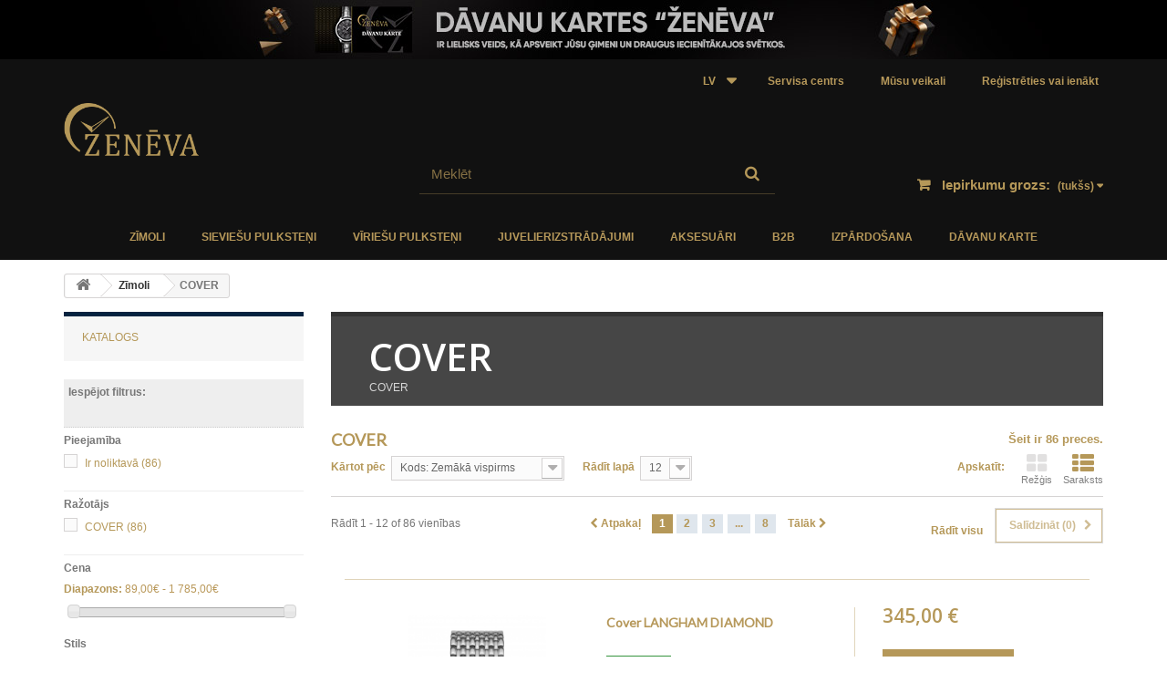

--- FILE ---
content_type: text/html; charset=utf-8
request_url: https://www.zeneva.lv/lv/200-cover
body_size: 18859
content:
<!DOCTYPE HTML>
<!--[if lt IE 7]> <html class="no-js lt-ie9 lt-ie8 lt-ie7" lang="lv-lv"><![endif]-->
<!--[if IE 7]><html class="no-js lt-ie9 lt-ie8 ie7" lang="lv-lv"><![endif]-->
<!--[if IE 8]><html class="no-js lt-ie9 ie8" lang="lv-lv"><![endif]-->
<!--[if gt IE 8]> <html class="no-js ie9" lang="lv-lv"><![endif]-->
<html lang="lv-lv">
	<head>
		<meta charset="utf-8" />
		<title>COVER - Ženēva – Šveices pulksteņu veikalu tīkls</title>
		<meta name="description" content="COVER" />
		<meta name="generator" content="PrestaShop" />
		<meta name="robots" content="noindex,nofollow" />
		<meta name="viewport" content="width=device-width, minimum-scale=0.25, maximum-scale=1.6, initial-scale=1.0" />
		<meta name="apple-mobile-web-app-capable" content="yes" />
		<link rel="icon" type="image/vnd.microsoft.icon" href="/img/favicon.ico?1732110547" />
		<link rel="shortcut icon" type="image/x-icon" href="/img/favicon.ico?1732110547" />
			<link rel="stylesheet" href="/themes/default-bootstrap/css/global.css" type="text/css" media="all" />
			<link rel="stylesheet" href="/themes/default-bootstrap/css/triangle.css" type="text/css" media="all" />
			<link rel="stylesheet" href="/themes/default-bootstrap/css/autoload/highdpi.css" type="text/css" media="all" />
			<link rel="stylesheet" href="/themes/default-bootstrap/css/autoload/responsive-tables.css" type="text/css" media="all" />
			<link rel="stylesheet" href="/themes/default-bootstrap/css/autoload/uniform.default.css" type="text/css" media="all" />
			<link rel="stylesheet" href="/js/jquery/plugins/fancybox/jquery.fancybox.css" type="text/css" media="all" />
			<link rel="stylesheet" href="/themes/default-bootstrap/css/product_list.css" type="text/css" media="all" />
			<link rel="stylesheet" href="/themes/default-bootstrap/css/category.css" type="text/css" media="all" />
			<link rel="stylesheet" href="/themes/default-bootstrap/css/scenes.css" type="text/css" media="all" />
			<link rel="stylesheet" href="/themes/default-bootstrap/css/modules/blockbestsellers/blockbestsellers.css" type="text/css" media="all" />
			<link rel="stylesheet" href="/themes/default-bootstrap/css/modules/blockcart/blockcart.css" type="text/css" media="all" />
			<link rel="stylesheet" href="/js/jquery/plugins/bxslider/jquery.bxslider.css" type="text/css" media="all" />
			<link rel="stylesheet" href="/themes/default-bootstrap/css/modules/blockcategories/blockcategories.css" type="text/css" media="all" />
			<link rel="stylesheet" href="/themes/default-bootstrap/css/modules/blockcurrencies/blockcurrencies.css" type="text/css" media="all" />
			<link rel="stylesheet" href="/themes/default-bootstrap/css/modules/blocklanguages/blocklanguages.css" type="text/css" media="all" />
			<link rel="stylesheet" href="/js/jquery/ui/themes/base/jquery.ui.core.css" type="text/css" media="all" />
			<link rel="stylesheet" href="/js/jquery/ui/themes/base/jquery.ui.slider.css" type="text/css" media="all" />
			<link rel="stylesheet" href="/js/jquery/ui/themes/base/jquery.ui.theme.css" type="text/css" media="all" />
			<link rel="stylesheet" href="/themes/default-bootstrap/css/modules/blocklayered/blocklayered.css" type="text/css" media="all" />
			<link rel="stylesheet" href="/themes/default-bootstrap/css/modules/blockcontact/blockcontact.css" type="text/css" media="all" />
			<link rel="stylesheet" href="/themes/default-bootstrap/css/modules/blockmyaccountfooter/blockmyaccount.css" type="text/css" media="all" />
			<link rel="stylesheet" href="/themes/default-bootstrap/css/modules/blocknewproducts/blocknewproducts.css" type="text/css" media="all" />
			<link rel="stylesheet" href="/themes/default-bootstrap/css/modules/blocknewsletter/blocknewsletter.css" type="text/css" media="all" />
			<link rel="stylesheet" href="/themes/default-bootstrap/css/modules/blocksearch/blocksearch.css" type="text/css" media="all" />
			<link rel="stylesheet" href="/js/jquery/plugins/autocomplete/jquery.autocomplete.css" type="text/css" media="all" />
			<link rel="stylesheet" href="/themes/default-bootstrap/css/modules/blockspecials/blockspecials.css" type="text/css" media="all" />
			<link rel="stylesheet" href="/themes/default-bootstrap/css/modules/blocktags/blocktags.css" type="text/css" media="all" />
			<link rel="stylesheet" href="/themes/default-bootstrap/css/modules/blockuserinfo/blockuserinfo.css" type="text/css" media="all" />
			<link rel="stylesheet" href="/themes/default-bootstrap/css/modules/blockviewed/blockviewed.css" type="text/css" media="all" />
			<link rel="stylesheet" href="/themes/default-bootstrap/css/modules/homefeatured/homefeatured.css" type="text/css" media="all" />
			<link rel="stylesheet" href="/modules/themeconfigurator/css/hooks.css" type="text/css" media="all" />
			<link rel="stylesheet" href="/modules/themeconfigurator/css/theme8.css" type="text/css" media="all" />
			<link rel="stylesheet" href="/modules/themeconfigurator/css/font4.css" type="text/css" media="all" />
			<link rel="stylesheet" href="/themes/default-bootstrap/css/modules/blockwishlist/blockwishlist.css" type="text/css" media="all" />
			<link rel="stylesheet" href="/themes/default-bootstrap/css/modules/productcomments/productcomments.css" type="text/css" media="all" />
			<link rel="stylesheet" href="/themes/default-bootstrap/css/modules/blocktopmenu/css/blocktopmenu.css" type="text/css" media="all" />
			<link rel="stylesheet" href="/themes/default-bootstrap/css/modules/blocktopmenu/css/superfish-modified.css" type="text/css" media="all" />
			<link rel="stylesheet" href="/modules/slidecaptcha/views/css/QapTcha.jquery16.css" type="text/css" media="all" />
			<link rel="stylesheet" href="/themes/default-bootstrap/css/modules/blockbanner/blockbanner.css" type="text/css" media="all" />
			<link rel="stylesheet" href="/modules/sebpaymentgateway/views/css/sebpaymentgateway.css" type="text/css" media="all" />
		<script type="text/javascript">
var CUSTOMIZE_TEXTFIELD = 1;
var FancyboxI18nClose = 'Aizvērt';
var FancyboxI18nNext = 'Nāko&scaron;ais';
var FancyboxI18nPrev = 'Iepriek&scaron;ējais';
var added_to_wishlist = 'Produkts veiksmīgi pievienots vēlamo produktu sarakstam.';
var ajax_allowed = true;
var ajaxsearch = true;
var baseDir = 'https://www.zeneva.lv/';
var baseUri = 'https://www.zeneva.lv/';
var blocklayeredSliderName = {"price":"cena","weight":"svars"};
var blocksearch_type = 'top';
var comparator_max_item = 3;
var comparedProductsIds = [];
var contentOnly = false;
var currency = {"id":1,"name":"Euro","iso_code":"EUR","iso_code_num":"978","sign":"\u20ac","blank":"1","conversion_rate":"1.000000","deleted":"0","format":"2","decimals":"1","active":"1","prefix":"","suffix":" \u20ac","id_shop_list":null,"force_id":false};
var currencyBlank = 1;
var currencyFormat = 2;
var currencyRate = 1;
var currencySign = '€';
var customizationIdMessage = 'Pielāgošana #';
var delete_txt = 'Dzēst';
var displayList = true;
var filters = [{"type_lite":"quantity","type":"quantity","id_key":0,"name":"Pieejam\u012bba","values":[{"name":"Nav pieejams","nbr":0,"link":"https:\/\/www.zeneva.lv\/lv\/200-cover#pieejamiba-nav_pieejams","rel":"nofollow"},{"name":"Ir noliktav\u0101","nbr":86,"link":"https:\/\/www.zeneva.lv\/lv\/200-cover#pieejamiba-ir_noliktava","rel":"nofollow"}],"filter_show_limit":"0","filter_type":"0"},{"type_lite":"manufacturer","type":"manufacturer","id_key":0,"name":"Ra\u017eot\u0101js","values":{"11":{"name":"COVER","nbr":"86","link":"https:\/\/www.zeneva.lv\/lv\/200-cover#razotajs-cover","rel":"nofollow"}},"filter_show_limit":"0","filter_type":"0"},{"type_lite":"price","type":"price","id_key":0,"name":"Cena","slider":true,"max":"1785","min":"89","values":{"1":"1785","0":"89"},"unit":"\u20ac","format":"2","filter_show_limit":"0","filter_type":"0"},{"type_lite":"id_feature","type":"id_feature","id_key":6,"values":{"1314":{"nbr":22,"name":"Ikdienas","url_name":"","meta_title":"","link":"https:\/\/www.zeneva.lv\/lv\/200-cover#stils-ikdienas","rel":""},"10":{"nbr":59,"name":"Klasiskais","url_name":"","meta_title":"","link":"https:\/\/www.zeneva.lv\/lv\/200-cover#stils-klasiskais","rel":""},"11":{"nbr":5,"name":"Sporta","url_name":"","meta_title":"","link":"https:\/\/www.zeneva.lv\/lv\/200-cover#stils-sporta","rel":""}},"name":"Stils","url_name":"stils","meta_title":"","filter_show_limit":"0","filter_type":"0"},{"type_lite":"id_feature","type":"id_feature","id_key":11,"values":{"42":{"nbr":52,"name":"Ner\u016bs\u0113jo\u0161ais t\u0113rauds","url_name":"","meta_title":"","link":"https:\/\/www.zeneva.lv\/lv\/200-cover#materials-nerusejosais_terauds","rel":""},"1282":{"nbr":34,"name":"Ner\u016bs\u0113jo\u0161ais t\u0113rauds ar PVD p\u0101rkl\u0101jumu","url_name":"","meta_title":"","link":"https:\/\/www.zeneva.lv\/lv\/200-cover#materials-nerusejosais_terauds_ar_pvd_parklajumu","rel":""}},"name":"Korpusa materi\u0101ls","url_name":"materials","meta_title":"","filter_show_limit":"0","filter_type":"0"},{"type_lite":"id_feature","type":"id_feature","id_key":13,"values":{"2379":{"nbr":1,"name":"16 x 24 mm","url_name":"","meta_title":"","link":"https:\/\/www.zeneva.lv\/lv\/200-cover#diametrs-16_x_24_mm","rel":""},"1328":{"nbr":1,"name":"22 mm","url_name":"","meta_title":"","link":"https:\/\/www.zeneva.lv\/lv\/200-cover#diametrs-22_mm","rel":""},"2381":{"nbr":4,"name":"22 x 19 mm","url_name":"","meta_title":"","link":"https:\/\/www.zeneva.lv\/lv\/200-cover#diametrs-22_x_19_mm","rel":""},"1507":{"nbr":1,"name":"22 x 27 mm","url_name":"","meta_title":"","link":"https:\/\/www.zeneva.lv\/lv\/200-cover#diametrs-22_x_27_mm","rel":""},"1330":{"nbr":4,"name":"25 mm","url_name":"","meta_title":"","link":"https:\/\/www.zeneva.lv\/lv\/200-cover#diametrs-25_mm","rel":""},"1308":{"nbr":5,"name":"28 mm","url_name":"","meta_title":"","link":"https:\/\/www.zeneva.lv\/lv\/200-cover#diametrs-28_mm","rel":""},"1316":{"nbr":3,"name":"30 mm","url_name":"","meta_title":"","link":"https:\/\/www.zeneva.lv\/lv\/200-cover#diametrs-30_mm","rel":""},"1286":{"nbr":14,"name":"32 mm","url_name":"","meta_title":"","link":"https:\/\/www.zeneva.lv\/lv\/200-cover#diametrs-32_mm","rel":""},"1437":{"nbr":1,"name":"32.5 mm","url_name":"","meta_title":"","link":"https:\/\/www.zeneva.lv\/lv\/200-cover#diametrs-325_mm","rel":""},"1318":{"nbr":7,"name":"34 mm","url_name":"","meta_title":"","link":"https:\/\/www.zeneva.lv\/lv\/200-cover#diametrs-34_mm","rel":""},"1364":{"nbr":5,"name":"35 mm","url_name":"","meta_title":"","link":"https:\/\/www.zeneva.lv\/lv\/200-cover#diametrs-35_mm","rel":""},"1394":{"nbr":3,"name":"36 mm","url_name":"","meta_title":"","link":"https:\/\/www.zeneva.lv\/lv\/200-cover#diametrs-36_mm","rel":""},"1285":{"nbr":5,"name":"38 mm","url_name":"","meta_title":"","link":"https:\/\/www.zeneva.lv\/lv\/200-cover#diametrs-38_mm","rel":""},"1512":{"nbr":1,"name":"38 x 38 mm","url_name":"","meta_title":"","link":"https:\/\/www.zeneva.lv\/lv\/200-cover#diametrs-38_x_38_mm","rel":""},"1430":{"nbr":2,"name":"38.5 mm","url_name":"","meta_title":"","link":"https:\/\/www.zeneva.lv\/lv\/200-cover#diametrs-385_mm","rel":""},"1280":{"nbr":4,"name":"39 mm","url_name":"","meta_title":"","link":"https:\/\/www.zeneva.lv\/lv\/200-cover#diametrs-39_mm","rel":""},"1510":{"nbr":1,"name":"39.5 mm","url_name":"","meta_title":"","link":"https:\/\/www.zeneva.lv\/lv\/200-cover#diametrs-395_mm","rel":""},"1281":{"nbr":9,"name":"40 mm","url_name":"","meta_title":"","link":"https:\/\/www.zeneva.lv\/lv\/200-cover#diametrs-40_mm","rel":""},"1287":{"nbr":10,"name":"41 mm","url_name":"","meta_title":"","link":"https:\/\/www.zeneva.lv\/lv\/200-cover#diametrs-41_mm","rel":""},"1284":{"nbr":2,"name":"42 mm","url_name":"","meta_title":"","link":"https:\/\/www.zeneva.lv\/lv\/200-cover#diametrs-42_mm","rel":""},"1401":{"nbr":3,"name":"42.5 mm","url_name":"","meta_title":"","link":"https:\/\/www.zeneva.lv\/lv\/200-cover#diametrs-425_mm","rel":""}},"name":"Korpusa izm\u0113rs","url_name":"diametrs","meta_title":"","filter_show_limit":"0","filter_type":"0"},{"type_lite":"id_feature","type":"id_feature","id_key":16,"values":{"1289":{"nbr":16,"name":"3 ATM (30 m)","url_name":"","meta_title":"","link":"https:\/\/www.zeneva.lv\/lv\/200-cover#udensizturiba-3_atm_30_m","rel":""},"1288":{"nbr":52,"name":"5 ATM (50 m)","url_name":"","meta_title":"","link":"https:\/\/www.zeneva.lv\/lv\/200-cover#udensizturiba-5_atm_50_m","rel":""},"1290":{"nbr":17,"name":"10 ATM (100 m)","url_name":"","meta_title":"","link":"https:\/\/www.zeneva.lv\/lv\/200-cover#udensizturiba-10_atm_100_m","rel":""}},"name":"\u016adensiztur\u012bba","url_name":"udensizturiba","meta_title":"","filter_show_limit":"0","filter_type":"0"},{"type_lite":"id_feature","type":"id_feature","id_key":17,"values":{"1295":{"nbr":13,"name":"Miner\u0101lstikls","url_name":"","meta_title":"","link":"https:\/\/www.zeneva.lv\/lv\/200-cover#stikls-mineralstikls","rel":""},"1424":{"nbr":32,"name":"Miner\u0101lstikls ar saf\u012bra p\u0101rkl\u0101jumu","url_name":"","meta_title":"","link":"https:\/\/www.zeneva.lv\/lv\/200-cover#stikls-mineralstikls_ar_safira_parklajumu","rel":""},"1294":{"nbr":41,"name":"Saf\u012bra","url_name":"","meta_title":"","link":"https:\/\/www.zeneva.lv\/lv\/200-cover#stikls-safira","rel":""}},"name":"Stikls","url_name":"stikls","meta_title":"","filter_show_limit":"0","filter_type":"0"},{"type_lite":"id_feature","type":"id_feature","id_key":18,"values":{"1321":{"nbr":5,"name":"Autom\u0101tiskais","url_name":"","meta_title":"","link":"https:\/\/www.zeneva.lv\/lv\/200-cover#mehanisms-automatiskais","rel":""},"1513":{"nbr":1,"name":"Autom\u0101tiskais hronometrs","url_name":"","meta_title":"","link":"https:\/\/www.zeneva.lv\/lv\/200-cover#mehanisms-automatiskais_hronometrs","rel":""},"1298":{"nbr":55,"name":"Kvarca","url_name":"","meta_title":"","link":"https:\/\/www.zeneva.lv\/lv\/200-cover#mehanisms-kvarca","rel":""},"1300":{"nbr":17,"name":"Kvarca ar EOL indikatoru","url_name":"","meta_title":"","link":"https:\/\/www.zeneva.lv\/lv\/200-cover#mehanisms-kvarca_ar_eol_indikatoru","rel":""},"1299":{"nbr":8,"name":"Kvarca hronogr\u0101fs","url_name":"","meta_title":"","link":"https:\/\/www.zeneva.lv\/lv\/200-cover#mehanisms-kvarca_hronografs","rel":""}},"name":"Meh\u0101nisms","url_name":"mehanisms","meta_title":"","filter_show_limit":"0","filter_type":"0"},{"type_lite":"id_feature","type":"id_feature","id_key":19,"values":{"1309":{"nbr":79,"name":"Apa\u013ca","url_name":"","meta_title":"","link":"https:\/\/www.zeneva.lv\/lv\/200-cover#korpusa_forma-apala","rel":""},"1310":{"nbr":2,"name":"Kvadr\u0101ts","url_name":"","meta_title":"","link":"https:\/\/www.zeneva.lv\/lv\/200-cover#korpusa_forma-kvadrats","rel":""},"1311":{"nbr":5,"name":"Taisnst\u016brveida","url_name":"","meta_title":"","link":"https:\/\/www.zeneva.lv\/lv\/200-cover#korpusa_forma-taisnsturveida","rel":""}},"name":"Korpusa forma","url_name":"korpusa-forma","meta_title":"","filter_show_limit":"0","filter_type":"0"},{"type_lite":"id_feature","type":"id_feature","id_key":20,"values":{"1334":{"nbr":41,"name":"Dab\u012bg\u0101 \u0101da","url_name":"","meta_title":"","link":"https:\/\/www.zeneva.lv\/lv\/200-cover#aproce-dabiga_ada","rel":""},"1336":{"nbr":25,"name":"Ner\u016bs\u0113jo\u0161ais t\u0113rauds","url_name":"","meta_title":"","link":"https:\/\/www.zeneva.lv\/lv\/200-cover#aproce-nerusejosais_terauds","rel":""},"1429":{"nbr":1,"name":"Ner\u016bs\u0113jo\u0161ais t\u0113rauds ar keramiku","url_name":"","meta_title":"","link":"https:\/\/www.zeneva.lv\/lv\/200-cover#aproce-nerusejosais_terauds_ar_keramiku","rel":""},"1335":{"nbr":19,"name":"Ner\u016bs\u0113jo\u0161ais t\u0113rauds ar PVD p\u0101rkl\u0101jumu","url_name":"","meta_title":"","link":"https:\/\/www.zeneva.lv\/lv\/200-cover#aproce-nerusejosais_terauds_ar_pvd_parklajumu","rel":""}},"name":"Aproces materi\u0101ls","url_name":"aproce","meta_title":"","filter_show_limit":"0","filter_type":"0"},{"type_lite":"id_feature","type":"id_feature","id_key":21,"values":{"1341":{"nbr":17,"name":"Balt\u0101","url_name":"","meta_title":"","link":"https:\/\/www.zeneva.lv\/lv\/200-cover#ciparnica-balta","rel":""},"1347":{"nbr":1,"name":"Br\u016bn\u0101","url_name":"","meta_title":"","link":"https:\/\/www.zeneva.lv\/lv\/200-cover#ciparnica-bruna","rel":""},"3063":{"nbr":1,"name":"Gai\u0161i za\u013c\u0101","url_name":"","meta_title":"","link":"https:\/\/www.zeneva.lv\/lv\/200-cover#ciparnica-gaisi_zala","rel":""},"2401":{"nbr":1,"name":"Gai\u0161i zil\u0101","url_name":"","meta_title":"","link":"https:\/\/www.zeneva.lv\/lv\/200-cover#ciparnica-gaisi_zila","rel":""},"1342":{"nbr":14,"name":"Meln\u0101","url_name":"","meta_title":"","link":"https:\/\/www.zeneva.lv\/lv\/200-cover#ciparnica-melna","rel":""},"1340":{"nbr":28,"name":"Perlamutrs","url_name":"","meta_title":"","link":"https:\/\/www.zeneva.lv\/lv\/200-cover#ciparnica-perlamutrs","rel":""},"1344":{"nbr":12,"name":"Sudraba","url_name":"","meta_title":"","link":"https:\/\/www.zeneva.lv\/lv\/200-cover#ciparnica-sudraba","rel":""},"1345":{"nbr":4,"name":"Za\u013c\u0101","url_name":"","meta_title":"","link":"https:\/\/www.zeneva.lv\/lv\/200-cover#ciparnica-zala","rel":""},"1434":{"nbr":1,"name":"Zelta","url_name":"","meta_title":"","link":"https:\/\/www.zeneva.lv\/lv\/200-cover#ciparnica-zelta","rel":""},"1343":{"nbr":7,"name":"Zil\u0101","url_name":"","meta_title":"","link":"https:\/\/www.zeneva.lv\/lv\/200-cover#ciparnica-zila","rel":""}},"name":"Ciparn\u012bca","url_name":"ciparnica","meta_title":"","filter_show_limit":"0","filter_type":"0"},{"type_lite":"id_feature","type":"id_feature","id_key":22,"values":{"1349":{"nbr":9,"name":"Briljants","url_name":"","meta_title":"","link":"https:\/\/www.zeneva.lv\/lv\/200-cover#akmens-briljants","rel":""},"1350":{"nbr":21,"name":"Swarovski krist\u0101ls","url_name":"","meta_title":"","link":"https:\/\/www.zeneva.lv\/lv\/200-cover#akmens-swarovski_kristals","rel":""}},"name":"Akmens","url_name":"akmens","meta_title":"","filter_show_limit":"0","filter_type":"0"},{"type_lite":"id_feature","type":"id_feature","id_key":23,"values":{"1360":{"nbr":55,"name":"Sievie\u0161u","url_name":"","meta_title":"","link":"https:\/\/www.zeneva.lv\/lv\/200-cover#dzimums-sieviesu","rel":""},"1362":{"nbr":5,"name":"Unisekss","url_name":"","meta_title":"","link":"https:\/\/www.zeneva.lv\/lv\/200-cover#dzimums-unisekss","rel":""},"1361":{"nbr":26,"name":"V\u012brie\u0161u","url_name":"","meta_title":"","link":"https:\/\/www.zeneva.lv\/lv\/200-cover#dzimums-viriesu","rel":""}},"name":"Dzimums","url_name":"dzimums","meta_title":"","filter_show_limit":"0","filter_type":"0"}];
var freeProductTranslation = 'Bezmaksas!';
var freeShippingTranslation = 'Piegāde par brīvu!';
var generated_date = 1769815100;
var hasDeliveryAddress = false;
var highDPI = true;
var id_lang = 2;
var img_dir = 'https://www.zeneva.lv/themes/default-bootstrap/img/';
var instantsearch = true;
var isGuest = 0;
var isLogged = 0;
var isMobile = false;
var loggin_required = 'Jums jāpierakstās lai parvaldītu vēlamo produktu sarakstu.';
var max_item = 'Produktu salīdzināšanai nevar pievienot vairāk kā 3';
var min_item = 'Izvēlieties vismaz vienu preci';
var mywishlist_url = 'https://www.zeneva.lv/lv/module/blockwishlist/mywishlist';
var page_name = 'category';
var param_product_url = '#';
var placeholder_blocknewsletter = 'Ievadiet e-pastu';
var priceDisplayMethod = 0;
var priceDisplayPrecision = 2;
var quickView = true;
var removingLinkText = 'izņemt šo produktu no pirkumu groza';
var request = 'https://www.zeneva.lv/lv/200-cover';
var roundMode = 2;
var search_url = 'https://www.zeneva.lv/lv/search';
var static_token = 'd11d5050bfdb22da66aad7a0333519cc';
var toBeDetermined = 'Tiks noteikts';
var token = '21a2c57263a49f9c9c28c2fc5670ce05';
var usingSecureMode = true;
var wishlistProductsIds = false;
</script>

		<script type="text/javascript" src="/js/jquery/jquery-1.11.0.min.js"></script>
		<script type="text/javascript" src="/js/jquery/jquery-migrate-1.2.1.min.js"></script>
		<script type="text/javascript" src="/js/jquery/plugins/jquery.easing.js"></script>
		<script type="text/javascript" src="/js/tools.js"></script>
		<script type="text/javascript" src="/themes/default-bootstrap/js/global.js"></script>
		<script type="text/javascript" src="/themes/default-bootstrap/js/autoload/10-bootstrap.min.js"></script>
		<script type="text/javascript" src="/themes/default-bootstrap/js/autoload/15-jquery.total-storage.min.js"></script>
		<script type="text/javascript" src="/themes/default-bootstrap/js/autoload/15-jquery.uniform-modified.js"></script>
		<script type="text/javascript" src="/js/jquery/plugins/fancybox/jquery.fancybox.js"></script>
		<script type="text/javascript" src="/themes/default-bootstrap/js/products-comparison.js"></script>
		<script type="text/javascript" src="/themes/default-bootstrap/js/category.js"></script>
		<script type="text/javascript" src="/themes/default-bootstrap/js/modules/blockcart/ajax-cart.js"></script>
		<script type="text/javascript" src="/js/jquery/plugins/jquery.scrollTo.js"></script>
		<script type="text/javascript" src="/js/jquery/plugins/jquery.serialScroll.js"></script>
		<script type="text/javascript" src="/js/jquery/plugins/bxslider/jquery.bxslider.js"></script>
		<script type="text/javascript" src="/themes/default-bootstrap/js/tools/treeManagement.js"></script>
		<script type="text/javascript" src="/themes/default-bootstrap/js/modules/blocklayered/blocklayered.js"></script>
		<script type="text/javascript" src="/js/jquery/ui/jquery.ui.core.min.js"></script>
		<script type="text/javascript" src="/js/jquery/ui/jquery.ui.widget.min.js"></script>
		<script type="text/javascript" src="/js/jquery/ui/jquery.ui.mouse.min.js"></script>
		<script type="text/javascript" src="/js/jquery/ui/jquery.ui.slider.min.js"></script>
		<script type="text/javascript" src="/themes/default-bootstrap/js/modules/blocknewsletter/blocknewsletter.js"></script>
		<script type="text/javascript" src="/js/jquery/plugins/autocomplete/jquery.autocomplete.js"></script>
		<script type="text/javascript" src="/themes/default-bootstrap/js/modules/blocksearch/blocksearch.js"></script>
		<script type="text/javascript" src="/themes/default-bootstrap/js/modules/blockwishlist/js/ajax-wishlist.js"></script>
		<script type="text/javascript" src="/themes/default-bootstrap/js/modules/blocktopmenu/js/hoverIntent.js"></script>
		<script type="text/javascript" src="/themes/default-bootstrap/js/modules/blocktopmenu/js/superfish-modified.js"></script>
		<script type="text/javascript" src="/themes/default-bootstrap/js/modules/blocktopmenu/js/blocktopmenu.js"></script>
		<script type="text/javascript" src="/modules/ganalytics/views/js/GoogleAnalyticActionLib.js"></script>
			
			<script type="text/javascript">
				(window.gaDevIds=window.gaDevIds||[]).push('d6YPbH');
				(function(i,s,o,g,r,a,m){i['GoogleAnalyticsObject']=r;i[r]=i[r]||function(){
				(i[r].q=i[r].q||[]).push(arguments)},i[r].l=1*new Date();a=s.createElement(o),
				m=s.getElementsByTagName(o)[0];a.async=1;a.src=g;m.parentNode.insertBefore(a,m)
				})(window,document,'script','//www.google-analytics.com/analytics.js','ga');
				ga('create', 'UA-61477960-1', 'auto');
				ga('require', 'ec');</script>

		<link rel="stylesheet" href="https://fonts.googleapis.com/css?family=Open+Sans:300,600&amp;subset=latin,latin-ext" type="text/css" media="all" />
		<!--[if IE 8]>
		<script src="https://oss.maxcdn.com/libs/html5shiv/3.7.0/html5shiv.js"></script>
		<script src="https://oss.maxcdn.com/libs/respond.js/1.3.0/respond.min.js"></script>
		<![endif]-->
	</head>
	<body id="category" class="category category-200 category-cover hide-right-column lang_lv">
					<div id="page">
			<div class="header-container">
					
			<header id="header">
					<div class="banner">
						<div class="container">
							<div class="row">
	
								<a href="http://www.zeneva.lv/lv/213-davanu-karte" title="SC">
	<img class="img-responsive" src="https://www.zeneva.lv/modules/blockbanner/img/1fc5f78b687b069ec6a2e9f3a1789c95.jpg" alt="SC" title="SC" width="1170" height="65" />
</a>

							</div>
						</div>
					</div>
					<div class="nav">
						<div class="container">
							<div class="row">
								<nav><!-- Block user information module NAV  -->


<div class="header_user_info">
			<a class="login" href="https://www.zeneva.lv/lv/my-account" rel="nofollow" title="Pierakstīties savā klienta kontā">
			Reģistrēties vai ienākt
		</a>
	</div>
<!-- /Block usmodule NAV -->
<!-- Block custom links -->
<div class="header_user_info">
	<a href="https://www.zeneva.lv/lv/stores" title="Mūsu veikali">
			Mūsu veikali
	</a>
</div>
<div class="header_user_info">
	<a href="/content/8-servisa-centrs" title="Servisa centrs">
			Servisa centrs
	</a>
</div>

<!-- Block languages module -->
	<div id="languages-block-top" class="languages-block">
														<div class="current">
					<span>LV</span>
				</div>
												<ul id="first-languages" class="languages-block_ul toogle_content">
							<li >
																				<a href="https://www.zeneva.lv/en/200-cover" title="EN">
															<span>EN</span>
									</a>
								</li>
							<li class="selected">
										<span>LV</span>
								</li>
							<li >
																				<a href="https://www.zeneva.lv/ru/200-cover" title="RU">
															<span>RU</span>
									</a>
								</li>
					</ul>
	</div>
<!-- /Block languages module -->
</nav>
							</div>
						</div>
					</div>
					<div class="block-top-menu">
					<div class="row-top"></div>
						<div class="container">
							<div class="row">
								<div id="header_logo">
									<a href="https://www.zeneva.lv/" title="Ženēva – Šveices pulksteņu veikalu tīkls">
										<img class="logo img-responsive" src="https://www.zeneva.lv/img/presta-test-shop-logo-1616441841.jpg" alt="Ženēva – Šveices pulksteņu veikalu tīkls" width="258" height="100"/>
									</a>
								</div>
								<!-- Block search module TOP -->
<div id="search_block_top" class="col-sm-4 clearfix">
	<form id="searchbox" method="get" action="//www.zeneva.lv/lv/search" >
		<input type="hidden" name="controller" value="search" />
		<input type="hidden" name="orderby" value="position" />
		<input type="hidden" name="orderway" value="desc" />
		<input class="search_query form-control" type="text" id="search_query_top" name="search_query" placeholder="Meklēt" value="" />
		<button type="submit" name="submit_search" class="btn btn-default button-search">
			<span>Meklēt</span>
		</button>
	</form>
</div>
<!-- /Block search module TOP -->
<!-- MODULE Block cart -->
<div class="col-sm-4 clearfix">
	<div class="shopping_cart_top_block">
		<div class="shopping_cart">
			<a href="https://www.zeneva.lv/lv/quick-order" title="Skatīt manu pirkuma grozu" rel="nofollow">
				<b>Iepirkumu grozs:</b>
				<span class="ajax_cart_quantity unvisible">0</span>
				<span class="ajax_cart_product_txt unvisible">produkts</span>
				<span class="ajax_cart_product_txt_s unvisible">Preces</span>
				<span class="ajax_cart_total unvisible">
									</span>
				<span class="ajax_cart_no_product">(tukšs)</span>
							</a>
							<div class="cart_block block exclusive">
					<div class="block_content">
						<!-- block list of products -->
						<div class="cart_block_list">
														<p class="cart_block_no_products">
								Nav produktu
							</p>
														<div class="cart-prices">
								<div class="cart-prices-line first-line">
									<span class="price cart_block_shipping_cost ajax_cart_shipping_cost unvisible">
																					Tiks noteikts																			</span>
									<span class="unvisible">
										Piegāde
									</span>
								</div>
																									<div class="cart-prices-line">
										<span class="price cart_block_tax_cost ajax_cart_tax_cost">0,00 €</span>
										<span>PVN</span>
									</div>
																<div class="cart-prices-line last-line">
									<span class="price cart_block_total ajax_block_cart_total">0,00 €</span>
									<span>Pavisam kopā:</span>
								</div>
																	<p>
																			Cenas ir ar PVN
																		</p>
															</div>
							<p class="cart-buttons">
								<a id="button_order_cart" class="btn btn-default button button-small" href="https://www.zeneva.lv/lv/quick-order" title="Pasūtīt" rel="nofollow">
									<span>
										Pasūtīt<i class="icon-chevron-right right"></i>
									</span>
								</a>
							</p>
						</div>
					</div>
				</div><!-- .cart_block -->
					</div>
	</div>
</div>

	<div id="layer_cart">
		<div class="clearfix">
			<div class="layer_cart_product col-xs-12 col-md-6">
				<span class="cross" title="Aizvērt logu"></span>
				<h2>
					<i class="icon-check"></i>Produkts veiksmīgi pievienots iepirkumu grozam
				</h2>
				<div class="product-image-container layer_cart_img">
				</div>
				<div class="layer_cart_product_info">
					<span id="layer_cart_product_title" class="product-name"></span>
					<span id="layer_cart_product_attributes"></span>
					<div>
						<strong class="dark">Daudzums</strong>
						<span id="layer_cart_product_quantity"></span>
					</div>
					<div>
						<strong class="dark">Pavisam kopā:</strong>
						<span id="layer_cart_product_price"></span>
					</div>
				</div>
			</div>
			<div class="layer_cart_cart col-xs-12 col-md-6">
				<h2>
					<!-- Plural Case [both cases are needed because page may be updated in Javascript] -->
					<span class="ajax_cart_product_txt_s  unvisible">
						Tavā gozā ir  <span class="ajax_cart_quantity">0</span> produkti.
					</span>
					<!-- Singular Case [both cases are needed because page may be updated in Javascript] -->
					<span class="ajax_cart_product_txt ">
						Pastāv 1 prece Jūsu grozā.
					</span>
				</h2>

				<div class="layer_cart_row">
					<strong class="dark">
						Kopā produkti:
																					(ar PVN)
																		</strong>
					<span class="ajax_block_products_total">
											</span>
				</div>

								<div class="layer_cart_row">
					<strong class="dark unvisible">
						Kopā piegāde:&nbsp;(ar PVN)					</strong>
					<span class="ajax_cart_shipping_cost unvisible">
													 Tiks noteikts											</span>
				</div>
									<div class="layer_cart_row">
						<strong class="dark">PVN</strong>
						<span class="price cart_block_tax_cost ajax_cart_tax_cost">0,00 €</span>
					</div>
								<div class="layer_cart_row">
					<strong class="dark">
						Pavisam kopā:
																					(ar PVN)
																		</strong>
					<span class="ajax_block_cart_total">
											</span>
				</div>
				<div class="button-container">
					<span class="continue btn btn-default button exclusive-medium" title="Turpināt iepirkties">
						<span>
							<i class="icon-chevron-left left"></i>Turpināt iepirkties
						</span>
					</span>
					<a class="btn btn-default button button-medium"	href="https://www.zeneva.lv/lv/quick-order" title="Turpināt maksājumu" rel="nofollow">
						<span>
							Turpināt maksājumu<i class="icon-chevron-right right"></i>
						</span>
					</a>
				</div>
			</div>
		</div>
		<div class="crossseling"></div>
	</div> <!-- #layer_cart -->
	<div class="layer_cart_overlay"></div>

<!-- /MODULE Block cart -->
	<!-- Menu -->
	<div id="block_top_menu" class="sf-contener clearfix col-lg-12">
		<div class="cat-title">Sadaļas</div>
		<ul class="sf-menu menu-content">
			<li><a href="https://www.zeneva.lv/lv/23-zimoli" title="Zīmoli">Zīmoli</a><ul><li><a href="https://www.zeneva.lv/lv/216-anne-klein" title="ANNE KLEIN">ANNE KLEIN</a></li><li><a href="https://www.zeneva.lv/lv/195-boccia" title="BOCCIA">BOCCIA</a></li><li><a href="https://www.zeneva.lv/lv/220-bulova" title="BULOVA">BULOVA</a></li><li><a href="https://www.zeneva.lv/lv/196-candino" title="CANDINO">CANDINO</a></li><li><a href="https://www.zeneva.lv/lv/197-certina" title="CERTINA">CERTINA</a></li><li><a href="https://www.zeneva.lv/lv/199-claude-bernard" title="CLAUDE BERNARD">CLAUDE BERNARD</a></li><li class="sfHoverForce"><a href="https://www.zeneva.lv/lv/200-cover" title="COVER">COVER</a></li><li><a href="https://www.zeneva.lv/lv/201-edox" title="EDOX">EDOX</a></li><li><a href="https://www.zeneva.lv/lv/222-festina" title="FESTINA">FESTINA</a></li><li><a href="https://www.zeneva.lv/lv/217-ingersoll" title="INGERSOLL">INGERSOLL</a></li><li><a href="https://www.zeneva.lv/lv/202-longines" title="LONGINES">LONGINES</a></li><li><a href="https://www.zeneva.lv/lv/203-michel-herbelin" title="MICHEL HERBELIN">MICHEL HERBELIN</a></li><li><a href="https://www.zeneva.lv/lv/204-pierre-lannier" title="PIERRE LANNIER">PIERRE LANNIER</a></li><li><a href="https://www.zeneva.lv/lv/211-sokolov" title="SOKOLOV">SOKOLOV</a></li><li><a href="https://www.zeneva.lv/lv/207-swiss-military" title="SWISS MILITARY">SWISS MILITARY</a></li><li><a href="https://www.zeneva.lv/lv/208-tissot" title="TISSOT">TISSOT</a></li></ul></li><li><a href="https://www.zeneva.lv/lv/3-sieviesu-pulksteni" title="Sieviešu pulksteņi">Sieviešu pulksteņi</a></li><li><a href="https://www.zeneva.lv/lv/13-viriesu-pulksteni" title="Vīriešu pulksteņi">Vīriešu pulksteņi</a></li><li><a href="https://www.zeneva.lv/lv/79-juvelierizstradajumi" title="Juvelierizstrādājumi">Juvelierizstrādājumi</a></li><li><a href="https://www.zeneva.lv/lv/8-aksesuari" title="Aksesuāri">Aksesuāri</a><ul><li><a href="https://www.zeneva.lv/lv/9-pulkstenu-siksninas" title="Pulksteņu siksniņas">Pulksteņu siksniņas</a></li></ul></li><li><a href="https://www.zeneva.lv/lv/191-b2b" title="B2B">B2B</a></li><li><a href="https://www.zeneva.lv/lv/190-izpardosana" title="Izpārdošana">Izpārdošana</a></li><li><a href="https://www.zeneva.lv/lv/213-davanu-karte" title="Dāvanu karte">Dāvanu karte</a></li>
					</ul>
	</div>
	<!--/ Menu -->

							</div>
						</div>
					</div>
				</header>
			</div>
			
			<div class="columns-container1">
				<div id="columns1" class="container1">
				
					<div id="slider_row" class="row">
						<div id="top_column" class="center_column"></div>
					</div>
				</div>
			</div>
			
			<div id="columns" class="container">
                                                                        
<!-- Breadcrumb -->
<div class="breadcrumb clearfix">
	<a class="home" href="https://www.zeneva.lv/" title="Atgriezties uz Sākumu"><i class="icon-home"></i></a>
			<span class="navigation-pipe">&gt;</span>
					<span class="navigation_page"><span itemscope itemtype="http://data-vocabulary.org/Breadcrumb"><a itemprop="url" href="https://www.zeneva.lv/lv/23-zimoli" title="Zīmoli" ><span itemprop="title">Zīmoli</span></a></span><span class="navigation-pipe">></span>COVER</span>
			</div>
<!-- /Breadcrumb -->

                                                                        <div class="row">
                                                                        <div id="left_column" class="column col-xs-12 col-sm-3">
<div id="layered_block_left" class="block">
	<p class="title_block">Katalogs</p>
	<div class="block_content">
		<form action="#" id="layered_form">
			<div>
								<div id="enabled_filters">
					<span class="layered_subtitle" style="float: none;">
						Iespējot filtrus:
					</span>
					<ul>
																																																																																																																																																																																																																																																																																					</ul>
				</div>
																										<div class="layered_filter">
						                        <div class="layered_subtitle_heading">
                            <span class="layered_subtitle">Pieejamība</span>
                            <!--<span class="layered_close">
                            	<a href="#" data-rel="ul_layered_quantity_0"></a>
                            </span>-->
						</div>
						<ul id="ul_layered_quantity_0" class="col-lg-12 layered_filter_ul">
																																																															<li class="nomargin hiddable col-lg-12">
																							<input type="checkbox" class="checkbox" name="layered_quantity_1" id="layered_quantity_1" value="1" /> 
																						<label for="layered_quantity_1">
																								<a href="https://www.zeneva.lv/lv/200-cover#pieejamiba-ir_noliktava" data-rel="nofollow">Ir noliktavā<span> (86)</span></a>
																							</label>
										</li>
																																															</ul>
					</div>
																											<div class="layered_filter">
						                        <div class="layered_subtitle_heading">
                            <span class="layered_subtitle">Ražotājs</span>
                            <!--<span class="layered_close">
                            	<a href="#" data-rel="ul_layered_manufacturer_0"></a>
                            </span>-->
						</div>
						<ul id="ul_layered_manufacturer_0" class="col-lg-12 layered_filter_ul">
																																												<li class="nomargin hiddable col-lg-12">
																							<input type="checkbox" class="checkbox" name="layered_manufacturer_11" id="layered_manufacturer_11" value="11" /> 
																						<label for="layered_manufacturer_11">
																								<a href="https://www.zeneva.lv/lv/200-cover#razotajs-cover" data-rel="nofollow">COVER<span> (86)</span></a>
																							</label>
										</li>
																																															</ul>
					</div>
																											<div class="layered_price" style="display: none;">
						                        <div class="layered_subtitle_heading">
                            <span class="layered_subtitle">Cena</span>
                            <!--<span class="layered_close">
                            	<a href="#" data-rel="ul_layered_price_0"></a>
                            </span>-->
						</div>
						<ul id="ul_layered_price_0" class="col-lg-12 layered_filter_ul">
																								<label for="price">
										Diapazons:
									</label> 
									<span id="layered_price_range"></span>
									<div class="layered_slider_container">
										<div class="layered_slider" id="layered_price_slider" data-type="price" data-format="2" data-unit="€"></div>
									</div>
																												</ul>
					</div>
																											<div class="layered_filter">
						                        <div class="layered_subtitle_heading">
                            <span class="layered_subtitle">Stils</span>
                            <!--<span class="layered_close">
                            	<a href="#" data-rel="ul_layered_id_feature_6"></a>
                            </span>-->
						</div>
						<ul id="ul_layered_id_feature_6" class="col-lg-12 layered_filter_ul">
																																												<li class="nomargin hiddable col-lg-12">
																							<input type="checkbox" class="checkbox" name="layered_id_feature_1314" id="layered_id_feature_1314" value="1314_6" /> 
																						<label for="layered_id_feature_1314">
																								<a href="https://www.zeneva.lv/lv/200-cover#stils-ikdienas">Ikdienas<span> (22)</span></a>
																							</label>
										</li>
																																							<li class="nomargin hiddable col-lg-12">
																							<input type="checkbox" class="checkbox" name="layered_id_feature_10" id="layered_id_feature_10" value="10_6" /> 
																						<label for="layered_id_feature_10">
																								<a href="https://www.zeneva.lv/lv/200-cover#stils-klasiskais">Klasiskais<span> (59)</span></a>
																							</label>
										</li>
																																							<li class="nomargin hiddable col-lg-12">
																							<input type="checkbox" class="checkbox" name="layered_id_feature_11" id="layered_id_feature_11" value="11_6" /> 
																						<label for="layered_id_feature_11">
																								<a href="https://www.zeneva.lv/lv/200-cover#stils-sporta">Sporta<span> (5)</span></a>
																							</label>
										</li>
																																															</ul>
					</div>
																											<div class="layered_filter">
						                        <div class="layered_subtitle_heading">
                            <span class="layered_subtitle">Korpusa materiāls</span>
                            <!--<span class="layered_close">
                            	<a href="#" data-rel="ul_layered_id_feature_11"></a>
                            </span>-->
						</div>
						<ul id="ul_layered_id_feature_11" class="col-lg-12 layered_filter_ul">
																																												<li class="nomargin hiddable col-lg-12">
																							<input type="checkbox" class="checkbox" name="layered_id_feature_42" id="layered_id_feature_42" value="42_11" /> 
																						<label for="layered_id_feature_42">
																								<a href="https://www.zeneva.lv/lv/200-cover#materials-nerusejosais_terauds">Nerūsējošais tērauds<span> (52)</span></a>
																							</label>
										</li>
																																							<li class="nomargin hiddable col-lg-12">
																							<input type="checkbox" class="checkbox" name="layered_id_feature_1282" id="layered_id_feature_1282" value="1282_11" /> 
																						<label for="layered_id_feature_1282">
																								<a href="https://www.zeneva.lv/lv/200-cover#materials-nerusejosais_terauds_ar_pvd_parklajumu">Nerūsējošais tērauds ar PVD pārklājumu<span> (34)</span></a>
																							</label>
										</li>
																																															</ul>
					</div>
																											<div class="layered_filter">
						                        <div class="layered_subtitle_heading">
                            <span class="layered_subtitle">Korpusa izmērs</span>
                            <!--<span class="layered_close">
                            	<a href="#" data-rel="ul_layered_id_feature_13"></a>
                            </span>-->
						</div>
						<ul id="ul_layered_id_feature_13" class="col-lg-12 layered_filter_ul">
																																												<li class="nomargin hiddable col-lg-12">
																							<input type="checkbox" class="checkbox" name="layered_id_feature_2379" id="layered_id_feature_2379" value="2379_13" /> 
																						<label for="layered_id_feature_2379">
																								<a href="https://www.zeneva.lv/lv/200-cover#diametrs-16_x_24_mm">16 x 24 mm<span> (1)</span></a>
																							</label>
										</li>
																																							<li class="nomargin hiddable col-lg-12">
																							<input type="checkbox" class="checkbox" name="layered_id_feature_1328" id="layered_id_feature_1328" value="1328_13" /> 
																						<label for="layered_id_feature_1328">
																								<a href="https://www.zeneva.lv/lv/200-cover#diametrs-22_mm">22 mm<span> (1)</span></a>
																							</label>
										</li>
																																							<li class="nomargin hiddable col-lg-12">
																							<input type="checkbox" class="checkbox" name="layered_id_feature_2381" id="layered_id_feature_2381" value="2381_13" /> 
																						<label for="layered_id_feature_2381">
																								<a href="https://www.zeneva.lv/lv/200-cover#diametrs-22_x_19_mm">22 x 19 mm<span> (4)</span></a>
																							</label>
										</li>
																																							<li class="nomargin hiddable col-lg-12">
																							<input type="checkbox" class="checkbox" name="layered_id_feature_1507" id="layered_id_feature_1507" value="1507_13" /> 
																						<label for="layered_id_feature_1507">
																								<a href="https://www.zeneva.lv/lv/200-cover#diametrs-22_x_27_mm">22 x 27 mm<span> (1)</span></a>
																							</label>
										</li>
																																							<li class="nomargin hiddable col-lg-12">
																							<input type="checkbox" class="checkbox" name="layered_id_feature_1330" id="layered_id_feature_1330" value="1330_13" /> 
																						<label for="layered_id_feature_1330">
																								<a href="https://www.zeneva.lv/lv/200-cover#diametrs-25_mm">25 mm<span> (4)</span></a>
																							</label>
										</li>
																																							<li class="nomargin hiddable col-lg-12">
																							<input type="checkbox" class="checkbox" name="layered_id_feature_1308" id="layered_id_feature_1308" value="1308_13" /> 
																						<label for="layered_id_feature_1308">
																								<a href="https://www.zeneva.lv/lv/200-cover#diametrs-28_mm">28 mm<span> (5)</span></a>
																							</label>
										</li>
																																							<li class="nomargin hiddable col-lg-12">
																							<input type="checkbox" class="checkbox" name="layered_id_feature_1316" id="layered_id_feature_1316" value="1316_13" /> 
																						<label for="layered_id_feature_1316">
																								<a href="https://www.zeneva.lv/lv/200-cover#diametrs-30_mm">30 mm<span> (3)</span></a>
																							</label>
										</li>
																																							<li class="nomargin hiddable col-lg-12">
																							<input type="checkbox" class="checkbox" name="layered_id_feature_1286" id="layered_id_feature_1286" value="1286_13" /> 
																						<label for="layered_id_feature_1286">
																								<a href="https://www.zeneva.lv/lv/200-cover#diametrs-32_mm">32 mm<span> (14)</span></a>
																							</label>
										</li>
																																							<li class="nomargin hiddable col-lg-12">
																							<input type="checkbox" class="checkbox" name="layered_id_feature_1437" id="layered_id_feature_1437" value="1437_13" /> 
																						<label for="layered_id_feature_1437">
																								<a href="https://www.zeneva.lv/lv/200-cover#diametrs-325_mm">32.5 mm<span> (1)</span></a>
																							</label>
										</li>
																																							<li class="nomargin hiddable col-lg-12">
																							<input type="checkbox" class="checkbox" name="layered_id_feature_1318" id="layered_id_feature_1318" value="1318_13" /> 
																						<label for="layered_id_feature_1318">
																								<a href="https://www.zeneva.lv/lv/200-cover#diametrs-34_mm">34 mm<span> (7)</span></a>
																							</label>
										</li>
																																							<li class="nomargin hiddable col-lg-12">
																							<input type="checkbox" class="checkbox" name="layered_id_feature_1364" id="layered_id_feature_1364" value="1364_13" /> 
																						<label for="layered_id_feature_1364">
																								<a href="https://www.zeneva.lv/lv/200-cover#diametrs-35_mm">35 mm<span> (5)</span></a>
																							</label>
										</li>
																																							<li class="nomargin hiddable col-lg-12">
																							<input type="checkbox" class="checkbox" name="layered_id_feature_1394" id="layered_id_feature_1394" value="1394_13" /> 
																						<label for="layered_id_feature_1394">
																								<a href="https://www.zeneva.lv/lv/200-cover#diametrs-36_mm">36 mm<span> (3)</span></a>
																							</label>
										</li>
																																							<li class="nomargin hiddable col-lg-12">
																							<input type="checkbox" class="checkbox" name="layered_id_feature_1285" id="layered_id_feature_1285" value="1285_13" /> 
																						<label for="layered_id_feature_1285">
																								<a href="https://www.zeneva.lv/lv/200-cover#diametrs-38_mm">38 mm<span> (5)</span></a>
																							</label>
										</li>
																																							<li class="nomargin hiddable col-lg-12">
																							<input type="checkbox" class="checkbox" name="layered_id_feature_1512" id="layered_id_feature_1512" value="1512_13" /> 
																						<label for="layered_id_feature_1512">
																								<a href="https://www.zeneva.lv/lv/200-cover#diametrs-38_x_38_mm">38 x 38 mm<span> (1)</span></a>
																							</label>
										</li>
																																							<li class="nomargin hiddable col-lg-12">
																							<input type="checkbox" class="checkbox" name="layered_id_feature_1430" id="layered_id_feature_1430" value="1430_13" /> 
																						<label for="layered_id_feature_1430">
																								<a href="https://www.zeneva.lv/lv/200-cover#diametrs-385_mm">38.5 mm<span> (2)</span></a>
																							</label>
										</li>
																																							<li class="nomargin hiddable col-lg-12">
																							<input type="checkbox" class="checkbox" name="layered_id_feature_1280" id="layered_id_feature_1280" value="1280_13" /> 
																						<label for="layered_id_feature_1280">
																								<a href="https://www.zeneva.lv/lv/200-cover#diametrs-39_mm">39 mm<span> (4)</span></a>
																							</label>
										</li>
																																							<li class="nomargin hiddable col-lg-12">
																							<input type="checkbox" class="checkbox" name="layered_id_feature_1510" id="layered_id_feature_1510" value="1510_13" /> 
																						<label for="layered_id_feature_1510">
																								<a href="https://www.zeneva.lv/lv/200-cover#diametrs-395_mm">39.5 mm<span> (1)</span></a>
																							</label>
										</li>
																																							<li class="nomargin hiddable col-lg-12">
																							<input type="checkbox" class="checkbox" name="layered_id_feature_1281" id="layered_id_feature_1281" value="1281_13" /> 
																						<label for="layered_id_feature_1281">
																								<a href="https://www.zeneva.lv/lv/200-cover#diametrs-40_mm">40 mm<span> (9)</span></a>
																							</label>
										</li>
																																							<li class="nomargin hiddable col-lg-12">
																							<input type="checkbox" class="checkbox" name="layered_id_feature_1287" id="layered_id_feature_1287" value="1287_13" /> 
																						<label for="layered_id_feature_1287">
																								<a href="https://www.zeneva.lv/lv/200-cover#diametrs-41_mm">41 mm<span> (10)</span></a>
																							</label>
										</li>
																																							<li class="nomargin hiddable col-lg-12">
																							<input type="checkbox" class="checkbox" name="layered_id_feature_1284" id="layered_id_feature_1284" value="1284_13" /> 
																						<label for="layered_id_feature_1284">
																								<a href="https://www.zeneva.lv/lv/200-cover#diametrs-42_mm">42 mm<span> (2)</span></a>
																							</label>
										</li>
																																							<li class="nomargin hiddable col-lg-12">
																							<input type="checkbox" class="checkbox" name="layered_id_feature_1401" id="layered_id_feature_1401" value="1401_13" /> 
																						<label for="layered_id_feature_1401">
																								<a href="https://www.zeneva.lv/lv/200-cover#diametrs-425_mm">42.5 mm<span> (3)</span></a>
																							</label>
										</li>
																																															</ul>
					</div>
																											<div class="layered_filter">
						                        <div class="layered_subtitle_heading">
                            <span class="layered_subtitle">Ūdensizturība</span>
                            <!--<span class="layered_close">
                            	<a href="#" data-rel="ul_layered_id_feature_16"></a>
                            </span>-->
						</div>
						<ul id="ul_layered_id_feature_16" class="col-lg-12 layered_filter_ul">
																																												<li class="nomargin hiddable col-lg-12">
																							<input type="checkbox" class="checkbox" name="layered_id_feature_1289" id="layered_id_feature_1289" value="1289_16" /> 
																						<label for="layered_id_feature_1289">
																								<a href="https://www.zeneva.lv/lv/200-cover#udensizturiba-3_atm_30_m">3 ATM (30 m)<span> (16)</span></a>
																							</label>
										</li>
																																							<li class="nomargin hiddable col-lg-12">
																							<input type="checkbox" class="checkbox" name="layered_id_feature_1288" id="layered_id_feature_1288" value="1288_16" /> 
																						<label for="layered_id_feature_1288">
																								<a href="https://www.zeneva.lv/lv/200-cover#udensizturiba-5_atm_50_m">5 ATM (50 m)<span> (52)</span></a>
																							</label>
										</li>
																																							<li class="nomargin hiddable col-lg-12">
																							<input type="checkbox" class="checkbox" name="layered_id_feature_1290" id="layered_id_feature_1290" value="1290_16" /> 
																						<label for="layered_id_feature_1290">
																								<a href="https://www.zeneva.lv/lv/200-cover#udensizturiba-10_atm_100_m">10 ATM (100 m)<span> (17)</span></a>
																							</label>
										</li>
																																															</ul>
					</div>
																											<div class="layered_filter">
						                        <div class="layered_subtitle_heading">
                            <span class="layered_subtitle">Stikls</span>
                            <!--<span class="layered_close">
                            	<a href="#" data-rel="ul_layered_id_feature_17"></a>
                            </span>-->
						</div>
						<ul id="ul_layered_id_feature_17" class="col-lg-12 layered_filter_ul">
																																												<li class="nomargin hiddable col-lg-12">
																							<input type="checkbox" class="checkbox" name="layered_id_feature_1295" id="layered_id_feature_1295" value="1295_17" /> 
																						<label for="layered_id_feature_1295">
																								<a href="https://www.zeneva.lv/lv/200-cover#stikls-mineralstikls">Minerālstikls<span> (13)</span></a>
																							</label>
										</li>
																																							<li class="nomargin hiddable col-lg-12">
																							<input type="checkbox" class="checkbox" name="layered_id_feature_1424" id="layered_id_feature_1424" value="1424_17" /> 
																						<label for="layered_id_feature_1424">
																								<a href="https://www.zeneva.lv/lv/200-cover#stikls-mineralstikls_ar_safira_parklajumu">Minerālstikls ar safīra pārklājumu<span> (32)</span></a>
																							</label>
										</li>
																																							<li class="nomargin hiddable col-lg-12">
																							<input type="checkbox" class="checkbox" name="layered_id_feature_1294" id="layered_id_feature_1294" value="1294_17" /> 
																						<label for="layered_id_feature_1294">
																								<a href="https://www.zeneva.lv/lv/200-cover#stikls-safira">Safīra<span> (41)</span></a>
																							</label>
										</li>
																																															</ul>
					</div>
																											<div class="layered_filter">
						                        <div class="layered_subtitle_heading">
                            <span class="layered_subtitle">Mehānisms</span>
                            <!--<span class="layered_close">
                            	<a href="#" data-rel="ul_layered_id_feature_18"></a>
                            </span>-->
						</div>
						<ul id="ul_layered_id_feature_18" class="col-lg-12 layered_filter_ul">
																																												<li class="nomargin hiddable col-lg-12">
																							<input type="checkbox" class="checkbox" name="layered_id_feature_1321" id="layered_id_feature_1321" value="1321_18" /> 
																						<label for="layered_id_feature_1321">
																								<a href="https://www.zeneva.lv/lv/200-cover#mehanisms-automatiskais">Automātiskais<span> (5)</span></a>
																							</label>
										</li>
																																							<li class="nomargin hiddable col-lg-12">
																							<input type="checkbox" class="checkbox" name="layered_id_feature_1513" id="layered_id_feature_1513" value="1513_18" /> 
																						<label for="layered_id_feature_1513">
																								<a href="https://www.zeneva.lv/lv/200-cover#mehanisms-automatiskais_hronometrs">Automātiskais hronometrs<span> (1)</span></a>
																							</label>
										</li>
																																							<li class="nomargin hiddable col-lg-12">
																							<input type="checkbox" class="checkbox" name="layered_id_feature_1298" id="layered_id_feature_1298" value="1298_18" /> 
																						<label for="layered_id_feature_1298">
																								<a href="https://www.zeneva.lv/lv/200-cover#mehanisms-kvarca">Kvarca<span> (55)</span></a>
																							</label>
										</li>
																																							<li class="nomargin hiddable col-lg-12">
																							<input type="checkbox" class="checkbox" name="layered_id_feature_1300" id="layered_id_feature_1300" value="1300_18" /> 
																						<label for="layered_id_feature_1300">
																								<a href="https://www.zeneva.lv/lv/200-cover#mehanisms-kvarca_ar_eol_indikatoru">Kvarca ar EOL indikatoru<span> (17)</span></a>
																							</label>
										</li>
																																							<li class="nomargin hiddable col-lg-12">
																							<input type="checkbox" class="checkbox" name="layered_id_feature_1299" id="layered_id_feature_1299" value="1299_18" /> 
																						<label for="layered_id_feature_1299">
																								<a href="https://www.zeneva.lv/lv/200-cover#mehanisms-kvarca_hronografs">Kvarca hronogrāfs<span> (8)</span></a>
																							</label>
										</li>
																																															</ul>
					</div>
																											<div class="layered_filter">
						                        <div class="layered_subtitle_heading">
                            <span class="layered_subtitle">Korpusa forma</span>
                            <!--<span class="layered_close">
                            	<a href="#" data-rel="ul_layered_id_feature_19"></a>
                            </span>-->
						</div>
						<ul id="ul_layered_id_feature_19" class="col-lg-12 layered_filter_ul">
																																												<li class="nomargin hiddable col-lg-12">
																							<input type="checkbox" class="checkbox" name="layered_id_feature_1309" id="layered_id_feature_1309" value="1309_19" /> 
																						<label for="layered_id_feature_1309">
																								<a href="https://www.zeneva.lv/lv/200-cover#korpusa_forma-apala">Apaļa<span> (79)</span></a>
																							</label>
										</li>
																																							<li class="nomargin hiddable col-lg-12">
																							<input type="checkbox" class="checkbox" name="layered_id_feature_1310" id="layered_id_feature_1310" value="1310_19" /> 
																						<label for="layered_id_feature_1310">
																								<a href="https://www.zeneva.lv/lv/200-cover#korpusa_forma-kvadrats">Kvadrāts<span> (2)</span></a>
																							</label>
										</li>
																																							<li class="nomargin hiddable col-lg-12">
																							<input type="checkbox" class="checkbox" name="layered_id_feature_1311" id="layered_id_feature_1311" value="1311_19" /> 
																						<label for="layered_id_feature_1311">
																								<a href="https://www.zeneva.lv/lv/200-cover#korpusa_forma-taisnsturveida">Taisnstūrveida<span> (5)</span></a>
																							</label>
										</li>
																																															</ul>
					</div>
																											<div class="layered_filter">
						                        <div class="layered_subtitle_heading">
                            <span class="layered_subtitle">Aproces materiāls</span>
                            <!--<span class="layered_close">
                            	<a href="#" data-rel="ul_layered_id_feature_20"></a>
                            </span>-->
						</div>
						<ul id="ul_layered_id_feature_20" class="col-lg-12 layered_filter_ul">
																																												<li class="nomargin hiddable col-lg-12">
																							<input type="checkbox" class="checkbox" name="layered_id_feature_1334" id="layered_id_feature_1334" value="1334_20" /> 
																						<label for="layered_id_feature_1334">
																								<a href="https://www.zeneva.lv/lv/200-cover#aproce-dabiga_ada">Dabīgā āda<span> (41)</span></a>
																							</label>
										</li>
																																							<li class="nomargin hiddable col-lg-12">
																							<input type="checkbox" class="checkbox" name="layered_id_feature_1336" id="layered_id_feature_1336" value="1336_20" /> 
																						<label for="layered_id_feature_1336">
																								<a href="https://www.zeneva.lv/lv/200-cover#aproce-nerusejosais_terauds">Nerūsējošais tērauds<span> (25)</span></a>
																							</label>
										</li>
																																							<li class="nomargin hiddable col-lg-12">
																							<input type="checkbox" class="checkbox" name="layered_id_feature_1429" id="layered_id_feature_1429" value="1429_20" /> 
																						<label for="layered_id_feature_1429">
																								<a href="https://www.zeneva.lv/lv/200-cover#aproce-nerusejosais_terauds_ar_keramiku">Nerūsējošais tērauds ar keramiku<span> (1)</span></a>
																							</label>
										</li>
																																							<li class="nomargin hiddable col-lg-12">
																							<input type="checkbox" class="checkbox" name="layered_id_feature_1335" id="layered_id_feature_1335" value="1335_20" /> 
																						<label for="layered_id_feature_1335">
																								<a href="https://www.zeneva.lv/lv/200-cover#aproce-nerusejosais_terauds_ar_pvd_parklajumu">Nerūsējošais tērauds ar PVD pārklājumu<span> (19)</span></a>
																							</label>
										</li>
																																															</ul>
					</div>
																											<div class="layered_filter">
						                        <div class="layered_subtitle_heading">
                            <span class="layered_subtitle">Ciparnīca</span>
                            <!--<span class="layered_close">
                            	<a href="#" data-rel="ul_layered_id_feature_21"></a>
                            </span>-->
						</div>
						<ul id="ul_layered_id_feature_21" class="col-lg-12 layered_filter_ul">
																																												<li class="nomargin hiddable col-lg-12">
																							<input type="checkbox" class="checkbox" name="layered_id_feature_1341" id="layered_id_feature_1341" value="1341_21" /> 
																						<label for="layered_id_feature_1341">
																								<a href="https://www.zeneva.lv/lv/200-cover#ciparnica-balta">Baltā<span> (17)</span></a>
																							</label>
										</li>
																																							<li class="nomargin hiddable col-lg-12">
																							<input type="checkbox" class="checkbox" name="layered_id_feature_1347" id="layered_id_feature_1347" value="1347_21" /> 
																						<label for="layered_id_feature_1347">
																								<a href="https://www.zeneva.lv/lv/200-cover#ciparnica-bruna">Brūnā<span> (1)</span></a>
																							</label>
										</li>
																																							<li class="nomargin hiddable col-lg-12">
																							<input type="checkbox" class="checkbox" name="layered_id_feature_3063" id="layered_id_feature_3063" value="3063_21" /> 
																						<label for="layered_id_feature_3063">
																								<a href="https://www.zeneva.lv/lv/200-cover#ciparnica-gaisi_zala">Gaiši zaļā<span> (1)</span></a>
																							</label>
										</li>
																																							<li class="nomargin hiddable col-lg-12">
																							<input type="checkbox" class="checkbox" name="layered_id_feature_2401" id="layered_id_feature_2401" value="2401_21" /> 
																						<label for="layered_id_feature_2401">
																								<a href="https://www.zeneva.lv/lv/200-cover#ciparnica-gaisi_zila">Gaiši zilā<span> (1)</span></a>
																							</label>
										</li>
																																							<li class="nomargin hiddable col-lg-12">
																							<input type="checkbox" class="checkbox" name="layered_id_feature_1342" id="layered_id_feature_1342" value="1342_21" /> 
																						<label for="layered_id_feature_1342">
																								<a href="https://www.zeneva.lv/lv/200-cover#ciparnica-melna">Melnā<span> (14)</span></a>
																							</label>
										</li>
																																							<li class="nomargin hiddable col-lg-12">
																							<input type="checkbox" class="checkbox" name="layered_id_feature_1340" id="layered_id_feature_1340" value="1340_21" /> 
																						<label for="layered_id_feature_1340">
																								<a href="https://www.zeneva.lv/lv/200-cover#ciparnica-perlamutrs">Perlamutrs<span> (28)</span></a>
																							</label>
										</li>
																																							<li class="nomargin hiddable col-lg-12">
																							<input type="checkbox" class="checkbox" name="layered_id_feature_1344" id="layered_id_feature_1344" value="1344_21" /> 
																						<label for="layered_id_feature_1344">
																								<a href="https://www.zeneva.lv/lv/200-cover#ciparnica-sudraba">Sudraba<span> (12)</span></a>
																							</label>
										</li>
																																							<li class="nomargin hiddable col-lg-12">
																							<input type="checkbox" class="checkbox" name="layered_id_feature_1345" id="layered_id_feature_1345" value="1345_21" /> 
																						<label for="layered_id_feature_1345">
																								<a href="https://www.zeneva.lv/lv/200-cover#ciparnica-zala">Zaļā<span> (4)</span></a>
																							</label>
										</li>
																																							<li class="nomargin hiddable col-lg-12">
																							<input type="checkbox" class="checkbox" name="layered_id_feature_1434" id="layered_id_feature_1434" value="1434_21" /> 
																						<label for="layered_id_feature_1434">
																								<a href="https://www.zeneva.lv/lv/200-cover#ciparnica-zelta">Zelta<span> (1)</span></a>
																							</label>
										</li>
																																							<li class="nomargin hiddable col-lg-12">
																							<input type="checkbox" class="checkbox" name="layered_id_feature_1343" id="layered_id_feature_1343" value="1343_21" /> 
																						<label for="layered_id_feature_1343">
																								<a href="https://www.zeneva.lv/lv/200-cover#ciparnica-zila">Zilā<span> (7)</span></a>
																							</label>
										</li>
																																															</ul>
					</div>
																											<div class="layered_filter">
						                        <div class="layered_subtitle_heading">
                            <span class="layered_subtitle">Akmens</span>
                            <!--<span class="layered_close">
                            	<a href="#" data-rel="ul_layered_id_feature_22"></a>
                            </span>-->
						</div>
						<ul id="ul_layered_id_feature_22" class="col-lg-12 layered_filter_ul">
																																												<li class="nomargin hiddable col-lg-12">
																							<input type="checkbox" class="checkbox" name="layered_id_feature_1349" id="layered_id_feature_1349" value="1349_22" /> 
																						<label for="layered_id_feature_1349">
																								<a href="https://www.zeneva.lv/lv/200-cover#akmens-briljants">Briljants<span> (9)</span></a>
																							</label>
										</li>
																																							<li class="nomargin hiddable col-lg-12">
																							<input type="checkbox" class="checkbox" name="layered_id_feature_1350" id="layered_id_feature_1350" value="1350_22" /> 
																						<label for="layered_id_feature_1350">
																								<a href="https://www.zeneva.lv/lv/200-cover#akmens-swarovski_kristals">Swarovski kristāls<span> (21)</span></a>
																							</label>
										</li>
																																															</ul>
					</div>
																											<div class="layered_filter">
						                        <div class="layered_subtitle_heading">
                            <span class="layered_subtitle">Dzimums</span>
                            <!--<span class="layered_close">
                            	<a href="#" data-rel="ul_layered_id_feature_23"></a>
                            </span>-->
						</div>
						<ul id="ul_layered_id_feature_23" class="col-lg-12 layered_filter_ul">
																																												<li class="nomargin hiddable col-lg-12">
																							<input type="checkbox" class="checkbox" name="layered_id_feature_1360" id="layered_id_feature_1360" value="1360_23" /> 
																						<label for="layered_id_feature_1360">
																								<a href="https://www.zeneva.lv/lv/200-cover#dzimums-sieviesu">Sieviešu<span> (55)</span></a>
																							</label>
										</li>
																																							<li class="nomargin hiddable col-lg-12">
																							<input type="checkbox" class="checkbox" name="layered_id_feature_1362" id="layered_id_feature_1362" value="1362_23" /> 
																						<label for="layered_id_feature_1362">
																								<a href="https://www.zeneva.lv/lv/200-cover#dzimums-unisekss">Unisekss<span> (5)</span></a>
																							</label>
										</li>
																																							<li class="nomargin hiddable col-lg-12">
																							<input type="checkbox" class="checkbox" name="layered_id_feature_1361" id="layered_id_feature_1361" value="1361_23" /> 
																						<label for="layered_id_feature_1361">
																								<a href="https://www.zeneva.lv/lv/200-cover#dzimums-viriesu">Vīriešu<span> (26)</span></a>
																							</label>
										</li>
																																															</ul>
					</div>
												</div>
			<input type="hidden" name="id_category_layered" value="200" />
																																																																																																							</form>
	</div>
	<div id="layered_ajax_loader" style="display: none;">
		<p>
			<img src="https://www.zeneva.lv/img/loader.gif" alt="" />
			<br />Ielādējas...
		</p>
	</div>
</div>

	<!-- Block CMS module -->
			<section id="informations_block_left_1" class="block informations_block_left">
			<p class="title_block">
				<a href="https://www.zeneva.lv/lv/content/category/1-home">
					Informācija				</a>
			</p>
			<div class="block_content list-block">
				<ul>
																							<li>
								<a href="https://www.zeneva.lv/lv/content/1-piegade" title="Piegāde">
									Piegāde
								</a>
							</li>
																								<li>
								<a href="https://www.zeneva.lv/lv/content/2-privacy_policy" title="Konfidenciāla informācija">
									Konfidenciāla informācija
								</a>
							</li>
																								<li>
								<a href="https://www.zeneva.lv/lv/content/3-user-information" title="Informācija lietotājiem">
									Informācija lietotājiem
								</a>
							</li>
																								<li>
								<a href="https://www.zeneva.lv/lv/content/4-about-us" title="Par mums">
									Par mums
								</a>
							</li>
																								<li>
								<a href="https://www.zeneva.lv/lv/content/5-secure-payment" title="Apmaksas veidi">
									Apmaksas veidi
								</a>
							</li>
																						<li>
							<a href="https://www.zeneva.lv/lv/stores" title="Mūsu veikali">
								Mūsu veikali
							</a>
						</li>
									</ul>
			</div>
		</section>
		<!-- /Block CMS module -->
</div>
                                                                                                            <div id="center_column" class="center_column col-xs-12 col-sm-9">
                                

	    				<div class="content_scene_cat">
            	                     <!-- Category image -->
                    <div class="content_scene_cat_bg_mod">
					
			
						<div class="content_scene_cat_bg"
							
						>
		
															<div class="cat_desc">
								<span class="category-name">
									COVER								</span>
																	<div class="rte"><p><span>COVER</span></p></div>
																</div>
													</div>
					</div>
                              </div>
		



		<h1 class="page-heading product-listing"><span class="cat-name">COVER&nbsp;</span><span class="heading-counter">&Scaron;eit ir 86 preces.</span>
</h1>
							<div class="content_sortPagiBar clearfix">
            	<div class="sortPagiBar clearfix">
            		<ul class="display hidden-xs">
	<li class="display-title">Apskatīt:</li>
    <li id="grid"><a rel="nofollow" href="#" title="Režģis"><i class="icon-th-large"></i>Režģis</a></li>
    <li id="list"><a rel="nofollow" href="#" title="Saraksts"><i class="icon-th-list"></i>Saraksts</a></li>
</ul>

<form id="productsSortForm" action="https://www.zeneva.lv/lv/200-cover" class="productsSortForm">
	<div class="select selector1">
		<label for="selectProductSort">Kārtot pēc</label>
		<select id="selectProductSort" class="selectProductSort form-control">
			<option value="reference:asc">--</option>
							<option value="price:asc">cena: zemākā vispirms</option>
				<option value="price:desc">cena: augstākā vispirms</option>
						<option value="name:asc">Preces nosaukums: no A līdz Z</option>
			<option value="name:desc">Preces nosaukums: no Z līdz A</option>
							<option value="quantity:desc">Ir noliktavā</option>
						<option value="reference:asc" selected="selected">Kods: Zemākā vispirms</option>
			<option value="reference:desc">Kods: augstākā vispirms</option>
		</select>
	</div>
</form>
<!-- /Sort products -->
			
	
                								<!-- nbr product/page -->
			<form action="https://www.zeneva.lv/lv/200-cover" method="get" class="nbrItemPage">
			<div class="clearfix selector1">
												<label for="nb_item">
					Rādīt lapā
				</label>
																																	<input type="hidden" name="id_category" value="200" />
																			<select name="n" id="nb_item" class="form-control">
																							<option value="12" selected="selected">12</option>
																														<option value="24" >24</option>
																														<option value="60" >60</option>
																					</select>
				
			</div>
		</form>
		<!-- /nbr product/page -->

				</div>
                <div class="top-pagination-content clearfix">
                		<form method="post" action="https://www.zeneva.lv/lv/products-comparison" class="compare-form">
		<button type="submit" class="btn btn-default button button-medium bt_compare bt_compare" disabled="disabled">
			<span>Salīdzināt (<strong class="total-compare-val">0</strong>)<i class="icon-chevron-right right"></i></span>
		</button>
		<input type="hidden" name="compare_product_count" class="compare_product_count" value="0" />
		<input type="hidden" name="compare_product_list" class="compare_product_list" value="" />
	</form>
			
		
		
		
	
					
	
												<!-- Pagination -->
	<div id="pagination" class="pagination clearfix">
	    			<form class="showall" action="https://www.zeneva.lv/lv/200-cover" method="get">
				<div>
											                <button type="submit" class="btn btn-default button exclusive-medium">
	                	<span>Rādīt visu</span>
	                </button>
																																							<input type="hidden" name="id_category" value="200" />
																			                <input name="n" id="nb_item" class="hidden" value="86" />
				</div>
			</form>
							<ul class="pagination">
									<li id="pagination_previous" class="disabled pagination_previous">
						<span>
							<i class="icon-chevron-left"></i> <b>Atpakaļ</b>
						</span>
					</li>
																															<li class="active current">
							<span>
								<span>1</span>
							</span>
						</li>
																				<li>
							<a href="/lv/200-cover?p=2">
								<span>2</span>
							</a>
						</li>
																				<li>
							<a href="/lv/200-cover?p=3">
								<span>3</span>
							</a>
						</li>
																		<li class="truncate">
						<span>
							<span>...</span>
						</span>
					</li>
					<li>
						<a href="/lv/200-cover?p=8">
							<span>8</span>
						</a>
					</li>
																										<li id="pagination_next" class="pagination_next">
						<a href="/lv/200-cover?p=2" rel="next">
							<b>Tālāk</b> <i class="icon-chevron-right"></i>
						</a>
					</li>
							</ul>
			</div>
    <div class="product-count">
    	    		                        	                        	Rādīt 1 - 12 of 86 vienības
		    </div>
	<!-- /Pagination -->

                </div>
			</div>
				
									
		
	
	<!-- Products list -->
	<ul  class="product_list grid row">
			
		
		
								<li class="ajax_block_product col-xs-12 col-sm-6 col-md-4 first-in-line first-item-of-tablet-line first-item-of-mobile-line">
			
		<div class="product-container" itemscope itemtype="http://schema.org/Product">
				<div class="left-block">
					<div class="product-image-container">
						<div class="product_img_wrapper">
							<a class="product_img_link triangle_do_absolute" href="https://www.zeneva.lv/lv/home/1695-cover-langham-diamond-7630019113571.html" title="Cover LANGHAM DIAMOND" itemprop="url">
								<img class="replace-2x img-responsive" src="https://www.zeneva.lv/4972-home_default/cover-langham-diamond.jpg" alt="Cover LANGHAM" title="Cover LANGHAM"  width="250" height="250" itemprop="image" />

								<!-- Sale box -->
							
														</a>

							
						</div>
													<div class="quick-view-wrapper-mobile">
							<a class="quick-view-mobile" href="https://www.zeneva.lv/lv/home/1695-cover-langham-diamond-7630019113571.html" rel="https://www.zeneva.lv/lv/home/1695-cover-langham-diamond-7630019113571.html">
								<i class="icon-eye-open"></i>
							</a>
						</div>
						<a class="quick-view" href="https://www.zeneva.lv/lv/home/1695-cover-langham-diamond-7630019113571.html" rel="https://www.zeneva.lv/lv/home/1695-cover-langham-diamond-7630019113571.html">
							<span>Īss ieskats</span>
						</a>
																			
						
											

						
					</div>
					
					
				</div>
				<div class="right-block">
					<h5 itemprop="name">
												<a class="product-name" href="https://www.zeneva.lv/lv/home/1695-cover-langham-diamond-7630019113571.html" title="Cover LANGHAM DIAMOND" itemprop="url" >
							Cover LANGHAM DIAMOND
						</a>
					</h5>  
					
					<p class="product-desc" itemprop="description">
						
					</p>
										<hr />
					<div class="content_price">
													<span class="price product-price">
								345,00 €							</span>
														
							
											</div>
										
					<!-- Button container -->
					<div class="button-container">
																													<a class="button ajax_add_to_cart_button btn btn-default" href="https://www.zeneva.lv/lv/cart?add=1&amp;id_product=1695&amp;token=d11d5050bfdb22da66aad7a0333519cc" rel="nofollow" title="Pievienot grozam" data-id-product="1695" data-minimal_quantity="1">
									<span>Pievienot grozam</span>
								</a>
																			<a class="button lnk_view btn btn-default" href="https://www.zeneva.lv/lv/home/1695-cover-langham-diamond-7630019113571.html" title="Apskatīt">
							<span>Vairāk</span>
						</a>
					</div>
					<!-- End button container -->

											<div class="color-list-container"></div>
										<div class="product-flags">
																														</div>
																		<span class="availability">
																	<span class="available-now">
										Pieejams									</span>
															</span>
															</div>
					 				<div class="functional-buttons clearfix">
						
<div class="wishlist">
	<a class="addToWishlist wishlistProd_1695" href="#" rel="1695" onclick="WishlistCart('wishlist_block_list', 'add', '1695', false, 1); return false;">
		Favorītiem
	</a>
</div>

													<div class="compare">
								<a class="add_to_compare" href="https://www.zeneva.lv/lv/home/1695-cover-langham-diamond-7630019113571.html" data-id-product="1695">Pievienot salīdzinā&scaron;anai</a>
							</div>
											</div>
							</div><!-- .product-container> -->
		</li>
			
		
		
								<li class="ajax_block_product col-xs-12 col-sm-6 col-md-4 last-item-of-tablet-line">
			
		<div class="product-container" itemscope itemtype="http://schema.org/Product">
				<div class="left-block">
					<div class="product-image-container">
						<div class="product_img_wrapper">
							<a class="product_img_link triangle_do_absolute" href="https://www.zeneva.lv/lv/home/1696-cover-langham-diamond-7630019113595.html" title="Cover LANGHAM DIAMOND" itemprop="url">
								<img class="replace-2x img-responsive" src="https://www.zeneva.lv/4974-home_default/cover-langham-diamond.jpg" alt="Cover LANGHAM" title="Cover LANGHAM"  width="250" height="250" itemprop="image" />

								<!-- Sale box -->
							
														</a>

							
						</div>
													<div class="quick-view-wrapper-mobile">
							<a class="quick-view-mobile" href="https://www.zeneva.lv/lv/home/1696-cover-langham-diamond-7630019113595.html" rel="https://www.zeneva.lv/lv/home/1696-cover-langham-diamond-7630019113595.html">
								<i class="icon-eye-open"></i>
							</a>
						</div>
						<a class="quick-view" href="https://www.zeneva.lv/lv/home/1696-cover-langham-diamond-7630019113595.html" rel="https://www.zeneva.lv/lv/home/1696-cover-langham-diamond-7630019113595.html">
							<span>Īss ieskats</span>
						</a>
																			
						
											

						
					</div>
					
					
				</div>
				<div class="right-block">
					<h5 itemprop="name">
												<a class="product-name" href="https://www.zeneva.lv/lv/home/1696-cover-langham-diamond-7630019113595.html" title="Cover LANGHAM DIAMOND" itemprop="url" >
							Cover LANGHAM DIAMOND
						</a>
					</h5>  
					
					<p class="product-desc" itemprop="description">
						
					</p>
										<hr />
					<div class="content_price">
													<span class="price product-price">
								390,00 €							</span>
														
							
											</div>
										
					<!-- Button container -->
					<div class="button-container">
																													<a class="button ajax_add_to_cart_button btn btn-default" href="https://www.zeneva.lv/lv/cart?add=1&amp;id_product=1696&amp;token=d11d5050bfdb22da66aad7a0333519cc" rel="nofollow" title="Pievienot grozam" data-id-product="1696" data-minimal_quantity="1">
									<span>Pievienot grozam</span>
								</a>
																			<a class="button lnk_view btn btn-default" href="https://www.zeneva.lv/lv/home/1696-cover-langham-diamond-7630019113595.html" title="Apskatīt">
							<span>Vairāk</span>
						</a>
					</div>
					<!-- End button container -->

											<div class="color-list-container"></div>
										<div class="product-flags">
																														</div>
																		<span class="availability">
																	<span class="available-now">
										Pieejams									</span>
															</span>
															</div>
					 				<div class="functional-buttons clearfix">
						
<div class="wishlist">
	<a class="addToWishlist wishlistProd_1696" href="#" rel="1696" onclick="WishlistCart('wishlist_block_list', 'add', '1696', false, 1); return false;">
		Favorītiem
	</a>
</div>

													<div class="compare">
								<a class="add_to_compare" href="https://www.zeneva.lv/lv/home/1696-cover-langham-diamond-7630019113595.html" data-id-product="1696">Pievienot salīdzinā&scaron;anai</a>
							</div>
											</div>
							</div><!-- .product-container> -->
		</li>
			
		
		
								<li class="ajax_block_product col-xs-12 col-sm-6 col-md-4 last-in-line first-item-of-tablet-line last-item-of-mobile-line">
			
		<div class="product-container" itemscope itemtype="http://schema.org/Product">
				<div class="left-block">
					<div class="product-image-container">
						<div class="product_img_wrapper">
							<a class="product_img_link triangle_do_absolute" href="https://www.zeneva.lv/lv/home/476-cover-diamond-760019003519.html" title="Cover DIAMOND" itemprop="url">
								<img class="replace-2x img-responsive" src="https://www.zeneva.lv/1005-home_default/cover-diamond.jpg" alt="Cover DIAMOND" title="Cover DIAMOND"  width="250" height="250" itemprop="image" />

								<!-- Sale box -->
							
														</a>

							
						</div>
													<div class="quick-view-wrapper-mobile">
							<a class="quick-view-mobile" href="https://www.zeneva.lv/lv/home/476-cover-diamond-760019003519.html" rel="https://www.zeneva.lv/lv/home/476-cover-diamond-760019003519.html">
								<i class="icon-eye-open"></i>
							</a>
						</div>
						<a class="quick-view" href="https://www.zeneva.lv/lv/home/476-cover-diamond-760019003519.html" rel="https://www.zeneva.lv/lv/home/476-cover-diamond-760019003519.html">
							<span>Īss ieskats</span>
						</a>
																			
						
											

						
					</div>
					
					
				</div>
				<div class="right-block">
					<h5 itemprop="name">
												<a class="product-name" href="https://www.zeneva.lv/lv/home/476-cover-diamond-760019003519.html" title="Cover DIAMOND" itemprop="url" >
							Cover DIAMOND
						</a>
					</h5>  
					
					<p class="product-desc" itemprop="description">
						
					</p>
										<hr />
					<div class="content_price">
													<span class="price product-price">
								330,00 €							</span>
														
							
											</div>
										
					<!-- Button container -->
					<div class="button-container">
																													<a class="button ajax_add_to_cart_button btn btn-default" href="https://www.zeneva.lv/lv/cart?add=1&amp;id_product=476&amp;token=d11d5050bfdb22da66aad7a0333519cc" rel="nofollow" title="Pievienot grozam" data-id-product="476" data-minimal_quantity="1">
									<span>Pievienot grozam</span>
								</a>
																			<a class="button lnk_view btn btn-default" href="https://www.zeneva.lv/lv/home/476-cover-diamond-760019003519.html" title="Apskatīt">
							<span>Vairāk</span>
						</a>
					</div>
					<!-- End button container -->

											<div class="color-list-container"></div>
										<div class="product-flags">
																														</div>
																		<span class="availability">
																	<span class="available-now">
										Pieejams									</span>
															</span>
															</div>
					 				<div class="functional-buttons clearfix">
						
<div class="wishlist">
	<a class="addToWishlist wishlistProd_476" href="#" rel="476" onclick="WishlistCart('wishlist_block_list', 'add', '476', false, 1); return false;">
		Favorītiem
	</a>
</div>

													<div class="compare">
								<a class="add_to_compare" href="https://www.zeneva.lv/lv/home/476-cover-diamond-760019003519.html" data-id-product="476">Pievienot salīdzinā&scaron;anai</a>
							</div>
											</div>
							</div><!-- .product-container> -->
		</li>
			
		
		
								<li class="ajax_block_product col-xs-12 col-sm-6 col-md-4 first-in-line last-item-of-tablet-line first-item-of-mobile-line">
			
		<div class="product-container" itemscope itemtype="http://schema.org/Product">
				<div class="left-block">
					<div class="product-image-container">
						<div class="product_img_wrapper">
							<a class="product_img_link triangle_do_absolute" href="https://www.zeneva.lv/lv/home/1700-cover-diamond-7630019113526.html" title="Cover DIAMOND" itemprop="url">
								<img class="replace-2x img-responsive" src="https://www.zeneva.lv/4982-home_default/cover-diamond.jpg" alt="Cover DIAMOND" title="Cover DIAMOND"  width="250" height="250" itemprop="image" />

								<!-- Sale box -->
							
														</a>

							
						</div>
													<div class="quick-view-wrapper-mobile">
							<a class="quick-view-mobile" href="https://www.zeneva.lv/lv/home/1700-cover-diamond-7630019113526.html" rel="https://www.zeneva.lv/lv/home/1700-cover-diamond-7630019113526.html">
								<i class="icon-eye-open"></i>
							</a>
						</div>
						<a class="quick-view" href="https://www.zeneva.lv/lv/home/1700-cover-diamond-7630019113526.html" rel="https://www.zeneva.lv/lv/home/1700-cover-diamond-7630019113526.html">
							<span>Īss ieskats</span>
						</a>
																			
						
											

						
					</div>
					
					
				</div>
				<div class="right-block">
					<h5 itemprop="name">
												<a class="product-name" href="https://www.zeneva.lv/lv/home/1700-cover-diamond-7630019113526.html" title="Cover DIAMOND" itemprop="url" >
							Cover DIAMOND
						</a>
					</h5>  
					
					<p class="product-desc" itemprop="description">
						
					</p>
										<hr />
					<div class="content_price">
													<span class="price product-price">
								330,00 €							</span>
														
							
											</div>
										
					<!-- Button container -->
					<div class="button-container">
																													<a class="button ajax_add_to_cart_button btn btn-default" href="https://www.zeneva.lv/lv/cart?add=1&amp;id_product=1700&amp;token=d11d5050bfdb22da66aad7a0333519cc" rel="nofollow" title="Pievienot grozam" data-id-product="1700" data-minimal_quantity="1">
									<span>Pievienot grozam</span>
								</a>
																			<a class="button lnk_view btn btn-default" href="https://www.zeneva.lv/lv/home/1700-cover-diamond-7630019113526.html" title="Apskatīt">
							<span>Vairāk</span>
						</a>
					</div>
					<!-- End button container -->

											<div class="color-list-container"></div>
										<div class="product-flags">
																														</div>
																		<span class="availability">
																	<span class="available-now">
										Pieejams									</span>
															</span>
															</div>
					 				<div class="functional-buttons clearfix">
						
<div class="wishlist">
	<a class="addToWishlist wishlistProd_1700" href="#" rel="1700" onclick="WishlistCart('wishlist_block_list', 'add', '1700', false, 1); return false;">
		Favorītiem
	</a>
</div>

													<div class="compare">
								<a class="add_to_compare" href="https://www.zeneva.lv/lv/home/1700-cover-diamond-7630019113526.html" data-id-product="1700">Pievienot salīdzinā&scaron;anai</a>
							</div>
											</div>
							</div><!-- .product-container> -->
		</li>
			
		
		
								<li class="ajax_block_product col-xs-12 col-sm-6 col-md-4 first-item-of-tablet-line">
			
		<div class="product-container" itemscope itemtype="http://schema.org/Product">
				<div class="left-block">
					<div class="product-image-container">
						<div class="product_img_wrapper">
							<a class="product_img_link triangle_do_absolute" href="https://www.zeneva.lv/lv/home/485-cover-diamond-7630019113564.html" title="Cover DIAMOND" itemprop="url">
								<img class="replace-2x img-responsive" src="https://www.zeneva.lv/1022-home_default/cover-diamond.jpg" alt="Cover DIAMOND" title="Cover DIAMOND"  width="250" height="250" itemprop="image" />

								<!-- Sale box -->
							
														</a>

							
						</div>
													<div class="quick-view-wrapper-mobile">
							<a class="quick-view-mobile" href="https://www.zeneva.lv/lv/home/485-cover-diamond-7630019113564.html" rel="https://www.zeneva.lv/lv/home/485-cover-diamond-7630019113564.html">
								<i class="icon-eye-open"></i>
							</a>
						</div>
						<a class="quick-view" href="https://www.zeneva.lv/lv/home/485-cover-diamond-7630019113564.html" rel="https://www.zeneva.lv/lv/home/485-cover-diamond-7630019113564.html">
							<span>Īss ieskats</span>
						</a>
																			
						
											

						
					</div>
					
					
				</div>
				<div class="right-block">
					<h5 itemprop="name">
												<a class="product-name" href="https://www.zeneva.lv/lv/home/485-cover-diamond-7630019113564.html" title="Cover DIAMOND" itemprop="url" >
							Cover DIAMOND
						</a>
					</h5>  
					
					<p class="product-desc" itemprop="description">
						
					</p>
										<hr />
					<div class="content_price">
													<span class="price product-price">
								370,00 €							</span>
														
							
											</div>
										
					<!-- Button container -->
					<div class="button-container">
																													<a class="button ajax_add_to_cart_button btn btn-default" href="https://www.zeneva.lv/lv/cart?add=1&amp;id_product=485&amp;token=d11d5050bfdb22da66aad7a0333519cc" rel="nofollow" title="Pievienot grozam" data-id-product="485" data-minimal_quantity="1">
									<span>Pievienot grozam</span>
								</a>
																			<a class="button lnk_view btn btn-default" href="https://www.zeneva.lv/lv/home/485-cover-diamond-7630019113564.html" title="Apskatīt">
							<span>Vairāk</span>
						</a>
					</div>
					<!-- End button container -->

											<div class="color-list-container"></div>
										<div class="product-flags">
																														</div>
																		<span class="availability">
																	<span class="available-now">
										Pieejams									</span>
															</span>
															</div>
					 				<div class="functional-buttons clearfix">
						
<div class="wishlist">
	<a class="addToWishlist wishlistProd_485" href="#" rel="485" onclick="WishlistCart('wishlist_block_list', 'add', '485', false, 1); return false;">
		Favorītiem
	</a>
</div>

													<div class="compare">
								<a class="add_to_compare" href="https://www.zeneva.lv/lv/home/485-cover-diamond-7630019113564.html" data-id-product="485">Pievienot salīdzinā&scaron;anai</a>
							</div>
											</div>
							</div><!-- .product-container> -->
		</li>
			
		
		
								<li class="ajax_block_product col-xs-12 col-sm-6 col-md-4 last-in-line last-item-of-tablet-line last-item-of-mobile-line">
			
		<div class="product-container" itemscope itemtype="http://schema.org/Product">
				<div class="left-block">
					<div class="product-image-container">
						<div class="product_img_wrapper">
							<a class="product_img_link triangle_do_absolute" href="https://www.zeneva.lv/lv/home/488-cover-diamond-7630019113533.html" title="Cover DIAMOND" itemprop="url">
								<img class="replace-2x img-responsive" src="https://www.zeneva.lv/1027-home_default/cover-diamond.jpg" alt="Cover DIAMOND" title="Cover DIAMOND"  width="250" height="250" itemprop="image" />

								<!-- Sale box -->
							
														</a>

							
						</div>
													<div class="quick-view-wrapper-mobile">
							<a class="quick-view-mobile" href="https://www.zeneva.lv/lv/home/488-cover-diamond-7630019113533.html" rel="https://www.zeneva.lv/lv/home/488-cover-diamond-7630019113533.html">
								<i class="icon-eye-open"></i>
							</a>
						</div>
						<a class="quick-view" href="https://www.zeneva.lv/lv/home/488-cover-diamond-7630019113533.html" rel="https://www.zeneva.lv/lv/home/488-cover-diamond-7630019113533.html">
							<span>Īss ieskats</span>
						</a>
																			
						
											

						
					</div>
					
					
				</div>
				<div class="right-block">
					<h5 itemprop="name">
												<a class="product-name" href="https://www.zeneva.lv/lv/home/488-cover-diamond-7630019113533.html" title="Cover DIAMOND" itemprop="url" >
							Cover DIAMOND
						</a>
					</h5>  
					
					<p class="product-desc" itemprop="description">
						
					</p>
										<hr />
					<div class="content_price">
													<span class="price product-price">
								330,00 €							</span>
														
							
											</div>
										
					<!-- Button container -->
					<div class="button-container">
																													<a class="button ajax_add_to_cart_button btn btn-default" href="https://www.zeneva.lv/lv/cart?add=1&amp;id_product=488&amp;token=d11d5050bfdb22da66aad7a0333519cc" rel="nofollow" title="Pievienot grozam" data-id-product="488" data-minimal_quantity="1">
									<span>Pievienot grozam</span>
								</a>
																			<a class="button lnk_view btn btn-default" href="https://www.zeneva.lv/lv/home/488-cover-diamond-7630019113533.html" title="Apskatīt">
							<span>Vairāk</span>
						</a>
					</div>
					<!-- End button container -->

											<div class="color-list-container"></div>
										<div class="product-flags">
																														</div>
																		<span class="availability">
																	<span class="available-now">
										Pieejams									</span>
															</span>
															</div>
					 				<div class="functional-buttons clearfix">
						
<div class="wishlist">
	<a class="addToWishlist wishlistProd_488" href="#" rel="488" onclick="WishlistCart('wishlist_block_list', 'add', '488', false, 1); return false;">
		Favorītiem
	</a>
</div>

													<div class="compare">
								<a class="add_to_compare" href="https://www.zeneva.lv/lv/home/488-cover-diamond-7630019113533.html" data-id-product="488">Pievienot salīdzinā&scaron;anai</a>
							</div>
											</div>
							</div><!-- .product-container> -->
		</li>
			
		
		
								<li class="ajax_block_product col-xs-12 col-sm-6 col-md-4 first-in-line first-item-of-tablet-line first-item-of-mobile-line">
			
		<div class="product-container" itemscope itemtype="http://schema.org/Product">
				<div class="left-block">
					<div class="product-image-container">
						<div class="product_img_wrapper">
							<a class="product_img_link triangle_do_absolute" href="https://www.zeneva.lv/lv/home/1507-cover-diamond.html" title="Cover DIAMOND" itemprop="url">
								<img class="replace-2x img-responsive" src="https://www.zeneva.lv/4111-home_default/cover-diamond.jpg" alt="Cover DIAMOND" title="Cover DIAMOND"  width="250" height="250" itemprop="image" />

								<!-- Sale box -->
							
														</a>

							
						</div>
													<div class="quick-view-wrapper-mobile">
							<a class="quick-view-mobile" href="https://www.zeneva.lv/lv/home/1507-cover-diamond.html" rel="https://www.zeneva.lv/lv/home/1507-cover-diamond.html">
								<i class="icon-eye-open"></i>
							</a>
						</div>
						<a class="quick-view" href="https://www.zeneva.lv/lv/home/1507-cover-diamond.html" rel="https://www.zeneva.lv/lv/home/1507-cover-diamond.html">
							<span>Īss ieskats</span>
						</a>
																			
						
											

						
					</div>
					
					
				</div>
				<div class="right-block">
					<h5 itemprop="name">
												<a class="product-name" href="https://www.zeneva.lv/lv/home/1507-cover-diamond.html" title="Cover DIAMOND" itemprop="url" >
							Cover DIAMOND
						</a>
					</h5>  
					
					<p class="product-desc" itemprop="description">
						
					</p>
										<hr />
					<div class="content_price">
													<span class="price product-price">
								330,00 €							</span>
														
							
											</div>
										
					<!-- Button container -->
					<div class="button-container">
																													<a class="button ajax_add_to_cart_button btn btn-default" href="https://www.zeneva.lv/lv/cart?add=1&amp;id_product=1507&amp;token=d11d5050bfdb22da66aad7a0333519cc" rel="nofollow" title="Pievienot grozam" data-id-product="1507" data-minimal_quantity="1">
									<span>Pievienot grozam</span>
								</a>
																			<a class="button lnk_view btn btn-default" href="https://www.zeneva.lv/lv/home/1507-cover-diamond.html" title="Apskatīt">
							<span>Vairāk</span>
						</a>
					</div>
					<!-- End button container -->

											<div class="color-list-container"></div>
										<div class="product-flags">
																														</div>
																		<span class="availability">
																	<span class="available-now">
										Pieejams									</span>
															</span>
															</div>
					 				<div class="functional-buttons clearfix">
						
<div class="wishlist">
	<a class="addToWishlist wishlistProd_1507" href="#" rel="1507" onclick="WishlistCart('wishlist_block_list', 'add', '1507', false, 1); return false;">
		Favorītiem
	</a>
</div>

													<div class="compare">
								<a class="add_to_compare" href="https://www.zeneva.lv/lv/home/1507-cover-diamond.html" data-id-product="1507">Pievienot salīdzinā&scaron;anai</a>
							</div>
											</div>
							</div><!-- .product-container> -->
		</li>
			
		
		
								<li class="ajax_block_product col-xs-12 col-sm-6 col-md-4 last-item-of-tablet-line">
			
		<div class="product-container" itemscope itemtype="http://schema.org/Product">
				<div class="left-block">
					<div class="product-image-container">
						<div class="product_img_wrapper">
							<a class="product_img_link triangle_do_absolute" href="https://www.zeneva.lv/lv/home/494-cover-diamond-7630019111577.html" title="Cover DIAMOND" itemprop="url">
								<img class="replace-2x img-responsive" src="https://www.zeneva.lv/1038-home_default/cover-diamond.jpg" alt="Cover DIAMOND" title="Cover DIAMOND"  width="250" height="250" itemprop="image" />

								<!-- Sale box -->
							
														</a>

							
						</div>
													<div class="quick-view-wrapper-mobile">
							<a class="quick-view-mobile" href="https://www.zeneva.lv/lv/home/494-cover-diamond-7630019111577.html" rel="https://www.zeneva.lv/lv/home/494-cover-diamond-7630019111577.html">
								<i class="icon-eye-open"></i>
							</a>
						</div>
						<a class="quick-view" href="https://www.zeneva.lv/lv/home/494-cover-diamond-7630019111577.html" rel="https://www.zeneva.lv/lv/home/494-cover-diamond-7630019111577.html">
							<span>Īss ieskats</span>
						</a>
																			
						
											

						
					</div>
					
					
				</div>
				<div class="right-block">
					<h5 itemprop="name">
												<a class="product-name" href="https://www.zeneva.lv/lv/home/494-cover-diamond-7630019111577.html" title="Cover DIAMOND" itemprop="url" >
							Cover DIAMOND
						</a>
					</h5>  
					
					<p class="product-desc" itemprop="description">
						
					</p>
										<hr />
					<div class="content_price">
													<span class="price product-price">
								370,00 €							</span>
														
							
											</div>
										
					<!-- Button container -->
					<div class="button-container">
																													<a class="button ajax_add_to_cart_button btn btn-default" href="https://www.zeneva.lv/lv/cart?add=1&amp;id_product=494&amp;token=d11d5050bfdb22da66aad7a0333519cc" rel="nofollow" title="Pievienot grozam" data-id-product="494" data-minimal_quantity="1">
									<span>Pievienot grozam</span>
								</a>
																			<a class="button lnk_view btn btn-default" href="https://www.zeneva.lv/lv/home/494-cover-diamond-7630019111577.html" title="Apskatīt">
							<span>Vairāk</span>
						</a>
					</div>
					<!-- End button container -->

											<div class="color-list-container"></div>
										<div class="product-flags">
																														</div>
																		<span class="availability">
																	<span class="available-now">
										Pieejams									</span>
															</span>
															</div>
					 				<div class="functional-buttons clearfix">
						
<div class="wishlist">
	<a class="addToWishlist wishlistProd_494" href="#" rel="494" onclick="WishlistCart('wishlist_block_list', 'add', '494', false, 1); return false;">
		Favorītiem
	</a>
</div>

													<div class="compare">
								<a class="add_to_compare" href="https://www.zeneva.lv/lv/home/494-cover-diamond-7630019111577.html" data-id-product="494">Pievienot salīdzinā&scaron;anai</a>
							</div>
											</div>
							</div><!-- .product-container> -->
		</li>
			
		
		
								<li class="ajax_block_product col-xs-12 col-sm-6 col-md-4 last-in-line first-item-of-tablet-line last-item-of-mobile-line">
			
		<div class="product-container" itemscope itemtype="http://schema.org/Product">
				<div class="left-block">
					<div class="product-image-container">
						<div class="product_img_wrapper">
							<a class="product_img_link triangle_do_absolute" href="https://www.zeneva.lv/lv/home/496-cover-diamond-7630019113557.html" title="Cover DIAMOND" itemprop="url">
								<img class="replace-2x img-responsive" src="https://www.zeneva.lv/1041-home_default/cover-diamond.jpg" alt="Cover DIAMOND" title="Cover DIAMOND"  width="250" height="250" itemprop="image" />

								<!-- Sale box -->
							
														</a>

							
						</div>
													<div class="quick-view-wrapper-mobile">
							<a class="quick-view-mobile" href="https://www.zeneva.lv/lv/home/496-cover-diamond-7630019113557.html" rel="https://www.zeneva.lv/lv/home/496-cover-diamond-7630019113557.html">
								<i class="icon-eye-open"></i>
							</a>
						</div>
						<a class="quick-view" href="https://www.zeneva.lv/lv/home/496-cover-diamond-7630019113557.html" rel="https://www.zeneva.lv/lv/home/496-cover-diamond-7630019113557.html">
							<span>Īss ieskats</span>
						</a>
																			
						
											

						
					</div>
					
					
				</div>
				<div class="right-block">
					<h5 itemprop="name">
												<a class="product-name" href="https://www.zeneva.lv/lv/home/496-cover-diamond-7630019113557.html" title="Cover DIAMOND" itemprop="url" >
							Cover DIAMOND
						</a>
					</h5>  
					
					<p class="product-desc" itemprop="description">
						
					</p>
										<hr />
					<div class="content_price">
													<span class="price product-price">
								370,00 €							</span>
														
							
											</div>
										
					<!-- Button container -->
					<div class="button-container">
																													<a class="button ajax_add_to_cart_button btn btn-default" href="https://www.zeneva.lv/lv/cart?add=1&amp;id_product=496&amp;token=d11d5050bfdb22da66aad7a0333519cc" rel="nofollow" title="Pievienot grozam" data-id-product="496" data-minimal_quantity="1">
									<span>Pievienot grozam</span>
								</a>
																			<a class="button lnk_view btn btn-default" href="https://www.zeneva.lv/lv/home/496-cover-diamond-7630019113557.html" title="Apskatīt">
							<span>Vairāk</span>
						</a>
					</div>
					<!-- End button container -->

											<div class="color-list-container"></div>
										<div class="product-flags">
																														</div>
																		<span class="availability">
																	<span class="available-now">
										Pieejams									</span>
															</span>
															</div>
					 				<div class="functional-buttons clearfix">
						
<div class="wishlist">
	<a class="addToWishlist wishlistProd_496" href="#" rel="496" onclick="WishlistCart('wishlist_block_list', 'add', '496', false, 1); return false;">
		Favorītiem
	</a>
</div>

													<div class="compare">
								<a class="add_to_compare" href="https://www.zeneva.lv/lv/home/496-cover-diamond-7630019113557.html" data-id-product="496">Pievienot salīdzinā&scaron;anai</a>
							</div>
											</div>
							</div><!-- .product-container> -->
		</li>
			
		
		
								<li class="ajax_block_product col-xs-12 col-sm-6 col-md-4 first-in-line last-line last-item-of-tablet-line first-item-of-mobile-line last-mobile-line">
			
		<div class="product-container" itemscope itemtype="http://schema.org/Product">
				<div class="left-block">
					<div class="product-image-container">
						<div class="product_img_wrapper">
							<a class="product_img_link triangle_do_absolute" href="https://www.zeneva.lv/lv/home/711-cover-impressions-7630019104210.html" title="Cover IMPRESSIONS" itemprop="url">
								<img class="replace-2x img-responsive" src="https://www.zeneva.lv/1506-home_default/cover-impressions.jpg" alt="Cover IMPRESSIONS" title="Cover IMPRESSIONS"  width="250" height="250" itemprop="image" />

								<!-- Sale box -->
															
									<div class="square">
										<div class="triangle triangle_top triangle_left triangle_sale">
											
											<span>Izpārdo&scaron;ana!</span>
										</div>
									</div>
								
							
														</a>

							
						</div>
													<div class="quick-view-wrapper-mobile">
							<a class="quick-view-mobile" href="https://www.zeneva.lv/lv/home/711-cover-impressions-7630019104210.html" rel="https://www.zeneva.lv/lv/home/711-cover-impressions-7630019104210.html">
								<i class="icon-eye-open"></i>
							</a>
						</div>
						<a class="quick-view" href="https://www.zeneva.lv/lv/home/711-cover-impressions-7630019104210.html" rel="https://www.zeneva.lv/lv/home/711-cover-impressions-7630019104210.html">
							<span>Īss ieskats</span>
						</a>
																			
						
											

						
					</div>
					
					
				</div>
				<div class="right-block">
					<h5 itemprop="name">
												<a class="product-name" href="https://www.zeneva.lv/lv/home/711-cover-impressions-7630019104210.html" title="Cover IMPRESSIONS" itemprop="url" >
							Cover IMPRESSIONS
						</a>
					</h5>  
					
					<p class="product-desc" itemprop="description">
						
					</p>
										<hr />
					<div class="content_price">
													<span class="price product-price">
								285,00 €							</span>
															
								<span class="old-price product-price">
									570,00 €
								</span>
								
																	<span class="price-percent-reduction">-50%</span>
																						
							
											</div>
										
					<!-- Button container -->
					<div class="button-container">
																													<a class="button ajax_add_to_cart_button btn btn-default" href="https://www.zeneva.lv/lv/cart?add=1&amp;id_product=711&amp;token=d11d5050bfdb22da66aad7a0333519cc" rel="nofollow" title="Pievienot grozam" data-id-product="711" data-minimal_quantity="1">
									<span>Pievienot grozam</span>
								</a>
																			<a class="button lnk_view btn btn-default" href="https://www.zeneva.lv/lv/home/711-cover-impressions-7630019104210.html" title="Apskatīt">
							<span>Vairāk</span>
						</a>
					</div>
					<!-- End button container -->

											<div class="color-list-container"></div>
										<div class="product-flags">
																																					</div>
																		<span class="availability">
																	<span class="available-now">
										Pieejams									</span>
															</span>
															</div>
					 				<div class="functional-buttons clearfix">
						
<div class="wishlist">
	<a class="addToWishlist wishlistProd_711" href="#" rel="711" onclick="WishlistCart('wishlist_block_list', 'add', '711', false, 1); return false;">
		Favorītiem
	</a>
</div>

													<div class="compare">
								<a class="add_to_compare" href="https://www.zeneva.lv/lv/home/711-cover-impressions-7630019104210.html" data-id-product="711">Pievienot salīdzinā&scaron;anai</a>
							</div>
											</div>
							</div><!-- .product-container> -->
		</li>
			
		
		
								<li class="ajax_block_product col-xs-12 col-sm-6 col-md-4 last-line first-item-of-tablet-line last-mobile-line">
			
		<div class="product-container" itemscope itemtype="http://schema.org/Product">
				<div class="left-block">
					<div class="product-image-container">
						<div class="product_img_wrapper">
							<a class="product_img_link triangle_do_absolute" href="https://www.zeneva.lv/lv/home/712-cover-impressions-7630019104227.html" title="Cover IMPRESSIONS" itemprop="url">
								<img class="replace-2x img-responsive" src="https://www.zeneva.lv/1507-home_default/cover-impressions.jpg" alt="Cover IMPRESSIONS" title="Cover IMPRESSIONS"  width="250" height="250" itemprop="image" />

								<!-- Sale box -->
															
									<div class="square">
										<div class="triangle triangle_top triangle_left triangle_sale">
											
											<span>Izpārdo&scaron;ana!</span>
										</div>
									</div>
								
							
														</a>

							
						</div>
													<div class="quick-view-wrapper-mobile">
							<a class="quick-view-mobile" href="https://www.zeneva.lv/lv/home/712-cover-impressions-7630019104227.html" rel="https://www.zeneva.lv/lv/home/712-cover-impressions-7630019104227.html">
								<i class="icon-eye-open"></i>
							</a>
						</div>
						<a class="quick-view" href="https://www.zeneva.lv/lv/home/712-cover-impressions-7630019104227.html" rel="https://www.zeneva.lv/lv/home/712-cover-impressions-7630019104227.html">
							<span>Īss ieskats</span>
						</a>
																			
						
											

						
					</div>
					
					
				</div>
				<div class="right-block">
					<h5 itemprop="name">
												<a class="product-name" href="https://www.zeneva.lv/lv/home/712-cover-impressions-7630019104227.html" title="Cover IMPRESSIONS" itemprop="url" >
							Cover IMPRESSIONS
						</a>
					</h5>  
					
					<p class="product-desc" itemprop="description">
						
					</p>
										<hr />
					<div class="content_price">
													<span class="price product-price">
								150,00 €							</span>
															
								<span class="old-price product-price">
									300,00 €
								</span>
								
																	<span class="price-percent-reduction">-50%</span>
																						
							
											</div>
										
					<!-- Button container -->
					<div class="button-container">
																													<a class="button ajax_add_to_cart_button btn btn-default" href="https://www.zeneva.lv/lv/cart?add=1&amp;id_product=712&amp;token=d11d5050bfdb22da66aad7a0333519cc" rel="nofollow" title="Pievienot grozam" data-id-product="712" data-minimal_quantity="1">
									<span>Pievienot grozam</span>
								</a>
																			<a class="button lnk_view btn btn-default" href="https://www.zeneva.lv/lv/home/712-cover-impressions-7630019104227.html" title="Apskatīt">
							<span>Vairāk</span>
						</a>
					</div>
					<!-- End button container -->

											<div class="color-list-container"></div>
										<div class="product-flags">
																																					</div>
																		<span class="availability">
																	<span class="available-now">
										Pieejams									</span>
															</span>
															</div>
					 				<div class="functional-buttons clearfix">
						
<div class="wishlist">
	<a class="addToWishlist wishlistProd_712" href="#" rel="712" onclick="WishlistCart('wishlist_block_list', 'add', '712', false, 1); return false;">
		Favorītiem
	</a>
</div>

													<div class="compare">
								<a class="add_to_compare" href="https://www.zeneva.lv/lv/home/712-cover-impressions-7630019104227.html" data-id-product="712">Pievienot salīdzinā&scaron;anai</a>
							</div>
											</div>
							</div><!-- .product-container> -->
		</li>
			
		
		
								<li class="ajax_block_product col-xs-12 col-sm-6 col-md-4 last-in-line last-line last-item-of-tablet-line last-item-of-mobile-line last-mobile-line">
			
		<div class="product-container" itemscope itemtype="http://schema.org/Product">
				<div class="left-block">
					<div class="product-image-container">
						<div class="product_img_wrapper">
							<a class="product_img_link triangle_do_absolute" href="https://www.zeneva.lv/lv/home/715-cover-palatino-7630019109918.html" title="Cover PALATINO" itemprop="url">
								<img class="replace-2x img-responsive" src="https://www.zeneva.lv/1512-home_default/cover-palatino.jpg" alt="Cover PALATINO" title="Cover PALATINO"  width="250" height="250" itemprop="image" />

								<!-- Sale box -->
															
									<div class="square">
										<div class="triangle triangle_top triangle_left triangle_sale">
											
											<span>Izpārdo&scaron;ana!</span>
										</div>
									</div>
								
							
														</a>

							
						</div>
													<div class="quick-view-wrapper-mobile">
							<a class="quick-view-mobile" href="https://www.zeneva.lv/lv/home/715-cover-palatino-7630019109918.html" rel="https://www.zeneva.lv/lv/home/715-cover-palatino-7630019109918.html">
								<i class="icon-eye-open"></i>
							</a>
						</div>
						<a class="quick-view" href="https://www.zeneva.lv/lv/home/715-cover-palatino-7630019109918.html" rel="https://www.zeneva.lv/lv/home/715-cover-palatino-7630019109918.html">
							<span>Īss ieskats</span>
						</a>
																			
						
											

						
					</div>
					
					
				</div>
				<div class="right-block">
					<h5 itemprop="name">
												<a class="product-name" href="https://www.zeneva.lv/lv/home/715-cover-palatino-7630019109918.html" title="Cover PALATINO" itemprop="url" >
							Cover PALATINO
						</a>
					</h5>  
					
					<p class="product-desc" itemprop="description">
						
					</p>
										<hr />
					<div class="content_price">
													<span class="price product-price">
								210,00 €							</span>
															
								<span class="old-price product-price">
									420,00 €
								</span>
								
																	<span class="price-percent-reduction">-50%</span>
																						
							
											</div>
										
					<!-- Button container -->
					<div class="button-container">
																													<a class="button ajax_add_to_cart_button btn btn-default" href="https://www.zeneva.lv/lv/cart?add=1&amp;id_product=715&amp;token=d11d5050bfdb22da66aad7a0333519cc" rel="nofollow" title="Pievienot grozam" data-id-product="715" data-minimal_quantity="1">
									<span>Pievienot grozam</span>
								</a>
																			<a class="button lnk_view btn btn-default" href="https://www.zeneva.lv/lv/home/715-cover-palatino-7630019109918.html" title="Apskatīt">
							<span>Vairāk</span>
						</a>
					</div>
					<!-- End button container -->

											<div class="color-list-container"></div>
										<div class="product-flags">
																																					</div>
																		<span class="availability">
																	<span class="available-now">
										Pieejams									</span>
															</span>
															</div>
					 				<div class="functional-buttons clearfix">
						
<div class="wishlist">
	<a class="addToWishlist wishlistProd_715" href="#" rel="715" onclick="WishlistCart('wishlist_block_list', 'add', '715', false, 1); return false;">
		Favorītiem
	</a>
</div>

													<div class="compare">
								<a class="add_to_compare" href="https://www.zeneva.lv/lv/home/715-cover-palatino-7630019109918.html" data-id-product="715">Pievienot salīdzinā&scaron;anai</a>
							</div>
											</div>
							</div><!-- .product-container> -->
		</li>
		</ul>





			<div class="content_sortPagiBar">
				<div class="bottom-pagination-content clearfix">
						<form method="post" action="https://www.zeneva.lv/lv/products-comparison" class="compare-form">
		<button type="submit" class="btn btn-default button button-medium bt_compare bt_compare_bottom" disabled="disabled">
			<span>Salīdzināt (<strong class="total-compare-val">0</strong>)<i class="icon-chevron-right right"></i></span>
		</button>
		<input type="hidden" name="compare_product_count" class="compare_product_count" value="0" />
		<input type="hidden" name="compare_product_list" class="compare_product_list" value="" />
	</form>
	
                    
	
												<!-- Pagination -->
	<div id="pagination_bottom" class="pagination clearfix">
	    			<form class="showall" action="https://www.zeneva.lv/lv/200-cover" method="get">
				<div>
											                <button type="submit" class="btn btn-default button exclusive-medium">
	                	<span>Rādīt visu</span>
	                </button>
																																							<input type="hidden" name="id_category" value="200" />
																			                <input name="n" id="nb_item_bottom" class="hidden" value="86" />
				</div>
			</form>
							<ul class="pagination">
									<li id="pagination_previous_bottom" class="disabled pagination_previous">
						<span>
							<i class="icon-chevron-left"></i> <b>Atpakaļ</b>
						</span>
					</li>
																															<li class="active current">
							<span>
								<span>1</span>
							</span>
						</li>
																				<li>
							<a href="/lv/200-cover?p=2">
								<span>2</span>
							</a>
						</li>
																				<li>
							<a href="/lv/200-cover?p=3">
								<span>3</span>
							</a>
						</li>
																		<li class="truncate">
						<span>
							<span>...</span>
						</span>
					</li>
					<li>
						<a href="/lv/200-cover?p=8">
							<span>8</span>
						</a>
					</li>
																										<li id="pagination_next_bottom" class="pagination_next">
						<a href="/lv/200-cover?p=2" rel="next">
							<b>Tālāk</b> <i class="icon-chevron-right"></i>
						</a>
					</li>
							</ul>
			</div>
    <div class="product-count">
    	    		                        	                        	Rādīt 1 - 12 of 86 vienības
		    </div>
	<!-- /Pagination -->

				</div>
			</div>
								</div><!-- #center_column -->
										</div><!-- .row -->
				</div><!-- #columns -->
			</div><!-- .columns-container -->
							<!-- Footer -->
				<div class="footer-container">
					<footer id="footer"  class="container">
						<div class="row footer-menu"><!-- Block Newsletter module-->
<div id="newsletter_block_left" class="block">
	<h4>Jaunumi</h4>
	<div class="block_content">
		<form action="//www.zeneva.lv/lv/" method="post">
			<div class="form-group" >
				<input class="inputNew form-control grey newsletter-input" id="newsletter-input" type="text" name="email" size="18" value="Ievadiet e-pastu" />
				<button type="submit" name="submitNewsletter" class="btn btn-default button button-small">
					<span>Ok</span>
				</button>
				<input type="hidden" name="action" value="0" />
			</div>
							
					</form>
	</div>
	
</div>
<!-- /Block Newsletter module-->
<section id="social_block" class="pull-right">
	<ul>
					<li class="facebook">
				<a class="_blank" href="https://www.facebook.com/zeneva.shop/">
					<span>Facebook</span>
				</a>
			</li>
						                                                	<li class="instagram">
        		<a class="_blank" href="https://www.instagram.com/zeneva.lv/">
        			<span>Instagram</span>
        		</a>
        	</li>
        	</ul>
    <h4>Sekot mums</h4>
</section>
<div class="clearfix"></div>

<!-- Block categories module -->
<section class="blockcategories_footer footer-block col-xs-12 col-sm-2">
	<h4>Sadaļas</h4>
	<div class="category_footer toggle-footer">
		<div class="list">
			<ul class="dhtml">
												
<li >
	<a 
	href="https://www.zeneva.lv/lv/3-sieviesu-pulksteni" title="Pulkstenis iemieso burvīgo skaistumu, kas radīts sievietēm.     Mūsu pulksteņi palīdz sievietei justies īpašai un neatkārtojamai.">
		Sieviešu pulksteņi
	</a>
	</li>

							
																
<li >
	<a 
	href="https://www.zeneva.lv/lv/13-viriesu-pulksteni" title="Vīriešu pulksteņi ir atzīti par gara spēku un individualitāti. Pulksteņi palīdzēs Jums demonstrēt savu pārliecību par sevi un Jūsu unikālo stilu.">
		Vīriešu pulksteņi
	</a>
	</li>

							
																
<li >
	<a 
	href="https://www.zeneva.lv/lv/8-aksesuari" title="">
		Aksesuāri
	</a>
			<ul>
												
<li class="last">
	<a 
	href="https://www.zeneva.lv/lv/9-pulkstenu-siksninas" title="Watch straps">
		Pulksteņu siksniņas
	</a>
	</li>

									</ul>
	</li>

							
																
<li >
	<a 
	href="https://www.zeneva.lv/lv/79-juvelierizstradajumi" title="Daudzveidīga juvilierizstrādājumu izvēle Zeneva.lv, kas Jums palīdzēs izveidot savu unikālo stilu, kas atbilst Jūsu vēlmēm un sapņiem. 
 Zeneva.lv mājas lapā Jūs varat izvēlēties dāvanu sev vai Jūsu tuvajiem – juvilierizstrādājumus no zelta, sudraba, nerūsējošā tērauda, ar dārgakmeņiem un pusdārgakmeņiem. Mēs zinām kādu prieku var nest juvilierizstrādājumi, tādēļ mēs vienmēr cenšamies pirmklasīgi apkalpot mūsu Zeneva.lv klientus un, protams, arī mūsu veikalos “Zeneva”. 
 Atrodiet jaunākas juvilierizstrādājumu tendences Zeneva.lv">
		Juvelierizstrādājumi
	</a>
	</li>

							
																
<li >
	<a 
	href="https://www.zeneva.lv/lv/23-zimoli" title="Veiksmīgie zīmoli līdzinās neatkarīgām personām. Viņi pastāvīgi attīstās, bet tomēr paliek uzticīgi savai dabai. Lai padarītu katru jauno kolekciju par pārsteigumu, starptautiskie top-dizaineri strādā pie radošām un inovatīvām idejām cauru gadu. Pateicoties pulksteņu un juvilierizstrādājumu zīmoliem, Zeneva.lv Jūs noteikti atradīsiet Jums piemērotāko zīmolu vai dizainu. Zīmolu klāsts, kas tiek piedāvāts Zeneva.lv ir sākot no jauneklīgiem un moderniem juvilierizstrādājumiem līdz augstākās klases pulksteņiem.">
		Zīmoli
	</a>
			<ul>
												
<li >
	<a 
	href="https://www.zeneva.lv/lv/216-anne-klein" title="ANNE KLEIN">
		ANNE KLEIN
	</a>
	</li>

																
<li >
	<a 
	href="https://www.zeneva.lv/lv/195-boccia" title="BOCCIA">
		BOCCIA
	</a>
	</li>

																
<li >
	<a 
	href="https://www.zeneva.lv/lv/220-bulova" title="BULOVA">
		BULOVA
	</a>
	</li>

																
<li >
	<a 
	href="https://www.zeneva.lv/lv/196-candino" title="CANDINO">
		CANDINO
	</a>
	</li>

																
<li >
	<a 
	href="https://www.zeneva.lv/lv/197-certina" title="CERTINA">
		CERTINA
	</a>
	</li>

																
<li >
	<a 
	href="https://www.zeneva.lv/lv/199-claude-bernard" title="CLAUDE BERNARD">
		CLAUDE BERNARD
	</a>
	</li>

																
<li >
	<a 
	href="https://www.zeneva.lv/lv/200-cover" class="selected" title="COVER">
		COVER
	</a>
	</li>

																
<li >
	<a 
	href="https://www.zeneva.lv/lv/201-edox" title="EDOX">
		EDOX
	</a>
	</li>

																
<li >
	<a 
	href="https://www.zeneva.lv/lv/222-festina" title="FESTINA">
		FESTINA
	</a>
	</li>

																
<li >
	<a 
	href="https://www.zeneva.lv/lv/217-ingersoll" title="INGERSOLL">
		INGERSOLL
	</a>
	</li>

																
<li >
	<a 
	href="https://www.zeneva.lv/lv/202-longines" title="LONGINES">
		LONGINES
	</a>
	</li>

																
<li >
	<a 
	href="https://www.zeneva.lv/lv/203-michel-herbelin" title="MICHEL HERBELIN">
		MICHEL HERBELIN
	</a>
	</li>

																
<li >
	<a 
	href="https://www.zeneva.lv/lv/204-pierre-lannier" title="PIERRE LANNIER">
		PIERRE LANNIER
	</a>
	</li>

																
<li >
	<a 
	href="https://www.zeneva.lv/lv/211-sokolov" title="SOKOLOV">
		SOKOLOV
	</a>
	</li>

																
<li >
	<a 
	href="https://www.zeneva.lv/lv/207-swiss-military" title="SWISS MILITARY">
		SWISS MILITARY
	</a>
	</li>

																
<li class="last">
	<a 
	href="https://www.zeneva.lv/lv/208-tissot" title="TISSOT">
		TISSOT
	</a>
	</li>

									</ul>
	</li>

							
																
<li >
	<a 
	href="https://www.zeneva.lv/lv/190-izpardosana" title="">
		Izpārdošana
	</a>
	</li>

							
																
<li >
	<a 
	href="https://www.zeneva.lv/lv/191-b2b" title="">
		B2B
	</a>
	</li>

							
																
<li class="last">
	<a 
	href="https://www.zeneva.lv/lv/213-davanu-karte" title="">
		Dāvanu karte
	</a>
	</li>

							
										</ul>
		</div>
	</div> <!-- .category_footer -->
</section>
<!-- /Block categories module -->

	<!-- Block CMS module footer -->
	<section class="footer-block col-xs-12 col-sm-2" id="block_various_links_footer">
		<h4>Informācija</h4>
		<ul class="toggle-footer">
																<li class="item">
					<a href="https://www.zeneva.lv/lv/stores" title="Mūsu veikali">
						Mūsu veikali
					</a>
				</li>
									<li class="item">
				<a href="https://www.zeneva.lv/lv/contact-us" title="Sazināties ar mums">
					Sazināties ar mums
				</a>
			</li>
															<li class="item">
						<a href="https://www.zeneva.lv/lv/content/8-servisa-centrs" title="Servisa centrs">
							Servisa centrs
						</a>
					</li>
																<li class="item">
						<a href="https://www.zeneva.lv/lv/content/1-piegade" title="Piegāde">
							Piegāde
						</a>
					</li>
																<li class="item">
						<a href="https://www.zeneva.lv/lv/content/2-privacy_policy" title="Konfidenciāla informācija">
							Konfidenciāla informācija
						</a>
					</li>
																<li class="item">
						<a href="https://www.zeneva.lv/lv/content/3-user-information" title="Informācija lietotājiem">
							Informācija lietotājiem
						</a>
					</li>
																<li class="item">
						<a href="https://www.zeneva.lv/lv/content/4-about-us" title="Par mums">
							Par mums
						</a>
					</li>
																<li class="item">
						<a href="https://www.zeneva.lv/lv/content/5-secure-payment" title="Apmaksas veidi">
							Apmaksas veidi
						</a>
					</li>
																<li class="item">
						<a href="https://www.zeneva.lv/lv/content/6-contact" title="Kontakti">
							Kontakti
						</a>
					</li>
																<li class="item">
						<a href="https://www.zeneva.lv/lv/content/7-warranty" title="Garantija un atgriešana">
							Garantija un atgriešana
						</a>
					</li>
												</ul>
		
	</section>
		<!-- /Block CMS module footer -->

<!-- Block myaccount module -->
<section class="footer-block col-xs-12 col-sm-4">
	<h4><a href="https://www.zeneva.lv/lv/my-account" title="Pārvaldīt savu klienta kontu" rel="nofollow">Mans konts</a></h4>
	<div class="block_content toggle-footer">
		<ul class="bullet">
			<li><a href="https://www.zeneva.lv/lv/order-history" title="Mani pasūtījumi" rel="nofollow">Mani pasūtījumi</a></li>
			<li><a href="https://www.zeneva.lv/lv/order-follow" title="Manas atgrieztās preces" rel="nofollow">Manas atgrieztās preces</a></li>			<li><a href="https://www.zeneva.lv/lv/credit-slip" title="Mani kredītrēķini" rel="nofollow">Mani kredītrēķini</a></li>
			<li><a href="https://www.zeneva.lv/lv/addresses" title="Manas adreses" rel="nofollow">Manas adreses</a></li>
			<li><a href="https://www.zeneva.lv/lv/identity" title="Pārvaldīt manu personīgo informāciju" rel="nofollow">Mana personīgā informācija</a></li>
						
            		</ul>
	</div>
</section>
<!-- /Block myaccount module -->

<!-- MODULE Block contact infos -->
<section id="block_contact_infos" class="footer-block col-xs-12 col-sm-4">
	<div>
        <h4>Veikala informācija</h4>
        <ul class="toggle-footer">
                        	<li>
            		<i class="icon-map-marker"></i>SIA &quot;JET&quot;, Kalna iela 4, Rīga, Latvija            	</li>
                                    	<li>
            		<i class="icon-phone"></i>Piezvaniet mums: 
            		<span>+371 / 67332842</span>
            	</li>
                                    	<li>
            		<i class="icon-envelope-alt"></i>e-pasts 
            		<span><a href="&#109;&#97;&#105;&#108;&#116;&#111;&#58;%69%6e%66%6f@%7a%65%6e%65%76%61.%6c%76" >&#x69;&#x6e;&#x66;&#x6f;&#x40;&#x7a;&#x65;&#x6e;&#x65;&#x76;&#x61;&#x2e;&#x6c;&#x76;</a></span>
            	</li>
                    </ul>
    </div>
</section>
<!-- /MODULE Block contact infos -->

				<script type="text/javascript">
					jQuery(document).ready(function(){
						var MBG = GoogleAnalyticEnhancedECommerce;
						MBG.setCurrency('EUR');
						MBG.add({"id":"1695","name":"\"Cover LANGHAM DIAMOND\"","category":"\"home\"","brand":"\"COVER\"","variant":"null","type":"typical","position":"0","quantity":1,"list":"category","url":"https%3A%2F%2Fwww.zeneva.lv%2Flv%2Fhome%2F1695-cover-langham-diamond-7630019113571.html","price":"345.00"},'',true);MBG.add({"id":"1696","name":"\"Cover LANGHAM DIAMOND\"","category":"\"home\"","brand":"\"COVER\"","variant":"null","type":"typical","position":1,"quantity":1,"list":"category","url":"https%3A%2F%2Fwww.zeneva.lv%2Flv%2Fhome%2F1696-cover-langham-diamond-7630019113595.html","price":"390.00"},'',true);MBG.add({"id":"476","name":"\"Cover DIAMOND\"","category":"\"home\"","brand":"\"COVER\"","variant":"null","type":"typical","position":2,"quantity":1,"list":"category","url":"https%3A%2F%2Fwww.zeneva.lv%2Flv%2Fhome%2F476-cover-diamond-760019003519.html","price":"330.00"},'',true);MBG.add({"id":"1700","name":"\"Cover DIAMOND\"","category":"\"home\"","brand":"\"COVER\"","variant":"null","type":"typical","position":3,"quantity":1,"list":"category","url":"https%3A%2F%2Fwww.zeneva.lv%2Flv%2Fhome%2F1700-cover-diamond-7630019113526.html","price":"330.00"},'',true);MBG.add({"id":"485","name":"\"Cover DIAMOND\"","category":"\"home\"","brand":"\"COVER\"","variant":"null","type":"typical","position":4,"quantity":1,"list":"category","url":"https%3A%2F%2Fwww.zeneva.lv%2Flv%2Fhome%2F485-cover-diamond-7630019113564.html","price":"370.00"},'',true);MBG.add({"id":"488","name":"\"Cover DIAMOND\"","category":"\"home\"","brand":"\"COVER\"","variant":"null","type":"typical","position":5,"quantity":1,"list":"category","url":"https%3A%2F%2Fwww.zeneva.lv%2Flv%2Fhome%2F488-cover-diamond-7630019113533.html","price":"330.00"},'',true);MBG.add({"id":"1507","name":"\"Cover DIAMOND\"","category":"\"home\"","brand":"\"COVER\"","variant":"null","type":"typical","position":6,"quantity":1,"list":"category","url":"https%3A%2F%2Fwww.zeneva.lv%2Flv%2Fhome%2F1507-cover-diamond.html","price":"330.00"},'',true);MBG.add({"id":"494","name":"\"Cover DIAMOND\"","category":"\"home\"","brand":"\"COVER\"","variant":"null","type":"typical","position":7,"quantity":1,"list":"category","url":"https%3A%2F%2Fwww.zeneva.lv%2Flv%2Fhome%2F494-cover-diamond-7630019111577.html","price":"370.00"},'',true);MBG.add({"id":"496","name":"\"Cover DIAMOND\"","category":"\"home\"","brand":"\"COVER\"","variant":"null","type":"typical","position":8,"quantity":1,"list":"category","url":"https%3A%2F%2Fwww.zeneva.lv%2Flv%2Fhome%2F496-cover-diamond-7630019113557.html","price":"370.00"},'',true);MBG.add({"id":"711","name":"\"Cover IMPRESSIONS\"","category":"\"home\"","brand":"\"COVER\"","variant":"null","type":"typical","position":9,"quantity":1,"list":"category","url":"https%3A%2F%2Fwww.zeneva.lv%2Flv%2Fhome%2F711-cover-impressions-7630019104210.html","price":"285.00"},'',true);MBG.add({"id":"712","name":"\"Cover IMPRESSIONS\"","category":"\"home\"","brand":"\"COVER\"","variant":"null","type":"typical","position":10,"quantity":1,"list":"category","url":"https%3A%2F%2Fwww.zeneva.lv%2Flv%2Fhome%2F712-cover-impressions-7630019104227.html","price":"150.00"},'',true);MBG.add({"id":"715","name":"\"Cover PALATINO\"","category":"\"home\"","brand":"\"COVER\"","variant":"null","type":"typical","position":11,"quantity":1,"list":"category","url":"https%3A%2F%2Fwww.zeneva.lv%2Flv%2Fhome%2F715-cover-palatino-7630019109918.html","price":"210.00"},'',true);MBG.addProductClick({"id":"1695","name":"\"Cover LANGHAM DIAMOND\"","category":"\"home\"","brand":"\"COVER\"","variant":"null","type":"typical","position":"0","quantity":1,"list":"category","url":"https%3A%2F%2Fwww.zeneva.lv%2Flv%2Fhome%2F1695-cover-langham-diamond-7630019113571.html","price":"345.00"});MBG.addProductClick({"id":"1696","name":"\"Cover LANGHAM DIAMOND\"","category":"\"home\"","brand":"\"COVER\"","variant":"null","type":"typical","position":1,"quantity":1,"list":"category","url":"https%3A%2F%2Fwww.zeneva.lv%2Flv%2Fhome%2F1696-cover-langham-diamond-7630019113595.html","price":"390.00"});MBG.addProductClick({"id":"476","name":"\"Cover DIAMOND\"","category":"\"home\"","brand":"\"COVER\"","variant":"null","type":"typical","position":2,"quantity":1,"list":"category","url":"https%3A%2F%2Fwww.zeneva.lv%2Flv%2Fhome%2F476-cover-diamond-760019003519.html","price":"330.00"});MBG.addProductClick({"id":"1700","name":"\"Cover DIAMOND\"","category":"\"home\"","brand":"\"COVER\"","variant":"null","type":"typical","position":3,"quantity":1,"list":"category","url":"https%3A%2F%2Fwww.zeneva.lv%2Flv%2Fhome%2F1700-cover-diamond-7630019113526.html","price":"330.00"});MBG.addProductClick({"id":"485","name":"\"Cover DIAMOND\"","category":"\"home\"","brand":"\"COVER\"","variant":"null","type":"typical","position":4,"quantity":1,"list":"category","url":"https%3A%2F%2Fwww.zeneva.lv%2Flv%2Fhome%2F485-cover-diamond-7630019113564.html","price":"370.00"});MBG.addProductClick({"id":"488","name":"\"Cover DIAMOND\"","category":"\"home\"","brand":"\"COVER\"","variant":"null","type":"typical","position":5,"quantity":1,"list":"category","url":"https%3A%2F%2Fwww.zeneva.lv%2Flv%2Fhome%2F488-cover-diamond-7630019113533.html","price":"330.00"});MBG.addProductClick({"id":"1507","name":"\"Cover DIAMOND\"","category":"\"home\"","brand":"\"COVER\"","variant":"null","type":"typical","position":6,"quantity":1,"list":"category","url":"https%3A%2F%2Fwww.zeneva.lv%2Flv%2Fhome%2F1507-cover-diamond.html","price":"330.00"});MBG.addProductClick({"id":"494","name":"\"Cover DIAMOND\"","category":"\"home\"","brand":"\"COVER\"","variant":"null","type":"typical","position":7,"quantity":1,"list":"category","url":"https%3A%2F%2Fwww.zeneva.lv%2Flv%2Fhome%2F494-cover-diamond-7630019111577.html","price":"370.00"});MBG.addProductClick({"id":"496","name":"\"Cover DIAMOND\"","category":"\"home\"","brand":"\"COVER\"","variant":"null","type":"typical","position":8,"quantity":1,"list":"category","url":"https%3A%2F%2Fwww.zeneva.lv%2Flv%2Fhome%2F496-cover-diamond-7630019113557.html","price":"370.00"});MBG.addProductClick({"id":"711","name":"\"Cover IMPRESSIONS\"","category":"\"home\"","brand":"\"COVER\"","variant":"null","type":"typical","position":9,"quantity":1,"list":"category","url":"https%3A%2F%2Fwww.zeneva.lv%2Flv%2Fhome%2F711-cover-impressions-7630019104210.html","price":"285.00"});MBG.addProductClick({"id":"712","name":"\"Cover IMPRESSIONS\"","category":"\"home\"","brand":"\"COVER\"","variant":"null","type":"typical","position":10,"quantity":1,"list":"category","url":"https%3A%2F%2Fwww.zeneva.lv%2Flv%2Fhome%2F712-cover-impressions-7630019104227.html","price":"150.00"});MBG.addProductClick({"id":"715","name":"\"Cover PALATINO\"","category":"\"home\"","brand":"\"COVER\"","variant":"null","type":"typical","position":11,"quantity":1,"list":"category","url":"https%3A%2F%2Fwww.zeneva.lv%2Flv%2Fhome%2F715-cover-palatino-7630019109918.html","price":"210.00"});
					});
				</script>
				<script type="text/javascript">
					ga('send', 'pageview');
				</script></div>
						<div class="row copyright">© Ženēva 2021</div>
					</footer>
				</div><!-- #footer -->
					</div><!-- #page -->
</body></html>

--- FILE ---
content_type: text/css
request_url: https://www.zeneva.lv/themes/default-bootstrap/css/triangle.css
body_size: 425
content:

/* Outer box */
.square {
    width: 250px;
    height: 250px;
    /* background: rgba(204, 204, 204, 0.479); */
    /* margin: 1rem; */
    position: absolute;
    overflow: hidden;
}

.square:hover .triangle{
    display: none;
}

/* Triangle */
.triangle {
    position: absolute;
    width: 50%;
    height: 50%;
    transform: rotate(-45deg);
    color: rgb(255 255 255);
    /* text-shadow: 1px 1px rgb(189 189 189); */
    background-color: #b59859;
}

.triangle_sale {
    background-color: #d20a2b;
}

.triangle_do_absolute img {
    position: absolute;
}


/* Triangle positions */
.triangle_top {
    top: -25%;
}

.triangle_bottom {
    bottom: -25%;
}

.triangle_left {
    left: -25%;
}

.triangle_right {
    right: -25%;
}

/* Triangle spans */
.triangle span {
    /* top: 0;
    left: 0;
    right: 0;
    bottom: 0; */
    position: absolute;
    width: 100%;
    text-align: center;
    padding: 1rem;
    font-weight: bolder;
    font-size: calc(80%);
}

.triangle.triangle_top.triangle_left span {
    left: 0;
    bottom: 0;
    /* box-shadow: 0px 2px 200px 1px; */
}


.triangle.triangle_bottom.triangle_left span {
    left:0;
    top: 0;
}

.triangle.triangle_top.triangle_right {
    transform: rotate(45deg);
 
}
.triangle.triangle_top.triangle_right span {
    bottom: 0;
    left:0;
}

.triangle.triangle_bottom.triangle_left {
    transform: rotate(45deg);
}
.triangle.triangle_bottom.triangle_left span {
    top: 0;
}

@media (max-width: 1199px) {
    .triangle {
        display: none;
    }
}


--- FILE ---
content_type: text/css
request_url: https://www.zeneva.lv/themes/default-bootstrap/css/modules/blockcart/blockcart.css
body_size: 2796
content:
/*******************************************************************
					Cart Block Styles
********************************************************************/
#header .shopping_cart_top_block {
  position: relative;
  height: 100px;
}

#header .shopping_cart {
  position: absolute;
  color: #b59859;
  bottom: 0;
  right: 0;
}

#header .shopping_cart > a:hover {
  /* background: #0e4273; */
  color: #fff;
}

#header .shopping_cart > a:first-child:after {
  content: "\f0d7";
  font-family: "FontAwesome";
  display: inline-block;
  /* float: right; */
  /* font-size: 18px;
  color: #052340;
  padding: 2px 0 0 0; */
}
#header .shopping_cart > a:first-child:hover:after {
  content: "\f0d8";
  color: #fff;
  padding: 0px 0px 0px 0px;
}

.shopping_cart {
  /* width: 270px; */
}
@media (max-width: 480px) {
  .shopping_cart {
    padding-top: 20px;
  }
}
@media (max-width: 1200px) {
  .shopping_cart {
    margin: 0 auto;
    float: none;
    /* width: 100%; */
  }
}

.shopping_cart > a:first-child {
  /* padding: 12px 15px 10px 15px; */
  /* background: #dfe6ed; */
  /* display: block; */
  /* float: right; */
  /* font-size: 12px; */
  /* line-height: 18px; */
  /* border: 1px solid #E2E2E2; */
  /* border-radius: 0px; */
  /* overflow: hidden;  */
  /* width: 275px; */
  /* padding: 0.5rem 1rem; */
  color: #b59859;
  font-weight: bold;
  display: block;
  font-weight: bold;
  text-shadow: 1px 1px rgba(0, 0, 0, 0.2);
  overflow: hidden;
}

@media (min-width: 768px) and (max-width: 991px) {
  .shopping_cart > a:first-child span.ajax_cart_product_txt,
  .shopping_cart > a:first-child span.ajax_cart_product_txt_s {
    display: none !important;
  }
}

.shopping_cart > a:first-child b {
  color: #b59859;
  /* font: 600 18px/22px "Open Sans", sans-serif; */
  font-size: 15px;
  line-height: 20px;
  padding-right: 5px;
}

.shopping_cart > a:first-child:hover b {
  color: #fff;
  /* font: 600 18px/22px "Open Sans", sans-serif; */
  font-size: 15px;
  line-height: 20px;
  padding-right: 5px;
}

.shopping_cart > a:first-child:before {
  content: "\f07a";
  font-family: "FontAwesome";
  display: inline-block;
  font-size: 15px;
  line-height: 20px;
  color: #b59859;
  padding-right: 10px;
}

.shopping_cart > a:first-child:hover:before {
  content: "\f07a";
  font-family: "FontAwesome";
  display: inline-block;
  font-size: 15px;
  line-height: 20px;
  color: #fff;
  padding-right: 10px;
}

.shopping_cart .ajax_cart_total {
  display: none !important;
}

.shopping_cart .block_cart_expand:after,
.shopping_cart .block_cart_collapse:after {
  content: "\f0d7";
  font-family: "FontAwesome";
  display: inline-block;
  color: rgba(17, 17, 17, 0.5);
  font-size: 18px;
  /* float: right; */
  /* padding: 6px 0 0 0; */
}
.shopping_cart .block_cart_collapse:after {
  content: "\f0d8";
  padding: 4px 0px 2px 0px;
}

.cart_block .cart_block_list .remove_link {
  position: absolute;
  right: 10px;
  top: 19px;
}
.cart_block .cart_block_list .remove_link a,
.cart_block .cart_block_list .ajax_cart_block_remove_link {
  color: #777;
  display: block;
  width: 100%;
  height: 100%;
}
.cart_block .cart_block_list .remove_link a:before,
.cart_block .cart_block_list .ajax_cart_block_remove_link:before {
  display: inline-block;
  content: "\f057";
  font-family: "FontAwesome";
  font-size: 18px;
  line-height: 18px;
}
.cart_block .cart_block_list .remove_link a:hover,
.cart_block .cart_block_list .ajax_cart_block_remove_link:hover {
  color: #b6975a7a;
}
.cart_block .cart-images {
  float: left;
  margin-right: 20px;
  border-radius: 50%;
}

.cart_block .cart-images img {
  background: white;
}
.cart_block .cart-info {
  overflow: hidden;
  position: relative;
  padding-right: 20px;
}
.cart_block .cart-info .product-name {
  padding-bottom: 5px;
  margin-top: -4px;
}
.cart_block .cart-info .product-name a {
  font-size: 13px;
  line-height: 18px;
  display: inline-block;
}
.cart_block .cart-info .quantity-formated {
  display: inline-block;
  color: #9c9b9b;
  text-transform: uppercase;
  font-size: 10px;
  padding-right: 5px;
}
.cart_block .cart-info .quantity-formated .quantity {
  font-size: 15px;
}
.cart_block dt {
  font-weight: normal;
  overflow: hidden;
  padding: 20px 10px 16px 20px;
  position: relative;
}
.cart_block dd {
  position: relative;
}
.cart_block dd .cart_block_customizations {
  border-top: 1px dashed #333;
}
.cart_block dd .cart_block_customizations li {
  padding: 10px 20px;
}
.cart_block dd .cart_block_customizations li .deleteCustomizableProduct {
  position: absolute;
  right: 10px;
}
.cart_block .cart_block_no_products {
  margin: 0;
  padding: 10px 20px;
}
.cart_block .cart-prices {
  border-top: 1px solid #d6d4d4;
  font-weight: bold;
  padding: 10px 20px 22px 20px;
}
.cart_block .cart-prices .cart-prices-line {
  overflow: hidden;
  border-bottom: 1px solid #515151;
  padding: 7px 0;
}
.cart_block .cart-prices .cart-prices-line.last-line {
  border: none;
}
.cart_block .cart-buttons {
  overflow: hidden;
  padding: 20px 20px 10px 20px;
  margin: 0;
  background: #f6f6f6;
}
.cart_block .cart-buttons a {
  width: 100%;
  float: left;
  text-align: center;
  margin-bottom: 10px;
  margin-right: 10px;
}
.cart_block .cart-buttons a#button_order_cart {
  margin-right: 0;
  border: none;
}
.cart_block .cart-buttons a#button_order_cart span {
  padding: 10px 10px;
  font-size: 1.1em;
  /* border: solid 1px #b59859; */
  background: #43b15500;
}
.cart_block .cart-buttons a#button_order_cart:hover span {
  /* border: solid 1px #358c43; */
  background: #b59859;
  color: #fff;
}

/*******************************************************************
					Cart Block(Header) Styles
********************************************************************/
#header .cart_block {
  position: absolute;
  /* top: 95px; */
  right: 0;
  z-index: 100;
  display: none;
  height: auto;
  background: #000000ba;
  color: #fff;
  width: 270px;
}
@media (max-width: 480px) {
  #header .cart_block {
    width: 100%;
  }
}
@media (max-width: 1200px) {
  #header .cart_block {
    width: 100%;
  }
}
#header .cart_block a {
  color: #fff;
}
#header .cart_block a:hover {
  color: #9c9b9b;
}
#header .cart_block .cart_block_list .remove_link a,
#header .cart_block .cart_block_list .ajax_cart_block_remove_link {
  color: #fff;
  outline: none;
  text-decoration: none;
}
#header .cart_block .cart_block_list .remove_link a:hover,
#header .cart_block .cart_block_list .ajax_cart_block_remove_link:hover {
  color: #9c9b9b;
}
#header .cart_block .price {
  color: #fff;
}
#header .cart_block dt {
  background: url(../../../img/cart-shadow.png) repeat-x;
}
#header .cart_block dt.first_item {
  background: none;
}
#header .cart_block .product-atributes {
  padding-bottom: 10px;
  font-size: 11px;
}
#header .cart_block .product-atributes a {
  color: #9c9b9b;
}
#header .cart_block .product-atributes a:hover {
  color: #fff;
}
#header .cart_block .cart-prices {
  border: none;
  /* background: url(../../../img/cart-shadow.png) repeat-x #3d3d3d; */
}
#header .cart_block .cart-buttons {
  /* background: url(../../../img/cart-shadow.png) repeat-x #333; */
  background: #000000ba;
}
#header .block_content {
  margin-bottom: 0;
}

.cart_block #cart_block_summary,
.cart_block .title_block span,
#header .cart_block h4,
#header .cart_block .title_block,
#header .cart_block h4 {
  display: none;
}

.cart_block .cart_block_shipping_cost,
.cart_block .cart_block_tax_cost,
.cart_block .cart_block_total,
.cart_block .cart_block_wrapping_cost {
  float: right;
}

.cart_block table.vouchers {
  clear: both;
  width: 80%;
  margin: 0 auto;
  margin-bottom: 10px;
}
.cart_block table.vouchers tr td {
  padding: 2px;
}
.cart_block table.vouchers tr td.quantity {
  margin-right: 5px;
  min-width: 18px;
}
.cart_block table.vouchers tr td.delete {
  padding-left: 0;
  padding-right: 0;
  text-align: right;
  width: 15px;
}

/*****************************************************************************
					Layer Cart Css
*****************************************************************************/
.layer_cart_overlay {
  background-color: #000;
  display: none;
  height: 100%;
  left: 0;
  position: fixed;
  top: 0;
  width: 100%;
  z-index: 98;
  filter: progid:DXImageTransform.Microsoft.Alpha(Opacity=20);
  opacity: 0.2;
}

* html .layer_cart_overlay {
  position: absolute;
  left: 0;
  margin-left: -160px;
  filter: progid:DXImageTransform.Microsoft.Alpha(Opacity=20);
  opacity: 0.2;
}

#layer_cart {
  background-color: #fff;
  position: absolute;
  display: none;
  z-index: 99;
  width: 84%;
  margin-right: 8%;
  margin-left: 8%;
  -moz-border-radius: 4px;
  -webkit-border-radius: 4px;
  border-radius: 4px;
}
#layer_cart .layer_cart_product {
  padding: 30px 30px 30px 30px;
  overflow: hidden;
  position: static;
}
#layer_cart .layer_cart_product h2 {
  font: 400 23px/29px Arial, Helvetica, sans-serif;
  color: #b59859;
  margin-bottom: 22px;
}
@media (max-width: 767px) {
  #layer_cart .layer_cart_product h2 {
    font-size: 18px;
    padding-right: 0;
    line-height: normal;
  }
}
#layer_cart .layer_cart_product h2 i {
  font-size: 30px;
  line-height: 30px;
  float: left;
  padding-right: 8px;
}
@media (max-width: 767px) {
  #layer_cart .layer_cart_product h2 i {
    font-size: 22px;
    line-height: 22px;
  }
}
#layer_cart .layer_cart_product .product-image-container {
  max-width: 178px;
  border: 1px solid #d6d4d4;
  padding: 5px;
  float: left;
  margin-right: 30px;
}
@media (max-width: 480px) {
  #layer_cart .layer_cart_product .product-image-container {
    float: none;
    margin-right: 0;
    margin-bottom: 10px;
  }
}
#layer_cart .layer_cart_product .layer_cart_product_info {
  padding: 38px 0 0 0;
}
#layer_cart
  .layer_cart_product
  .layer_cart_product_info
  #layer_cart_product_title {
  display: block;
  padding-bottom: 8px;
}
#layer_cart .layer_cart_product .layer_cart_product_info > div {
  padding-bottom: 7px;
}
#layer_cart .layer_cart_product .layer_cart_product_info > div strong {
  padding-right: 3px;
}
#layer_cart .layer_cart_cart {
  background: #fafafa;
  border-left: 1px solid #d6d4d4;
  padding: 21px 30px 170px 30px;
  -moz-border-radius: 0px 4px 4px 0px;
  -webkit-border-radius: 0px;
  border-radius: 0px 4px 4px 0px;
  position: relative;
}
@media (min-width: 1200px) {
  #layer_cart .layer_cart_cart {
    min-height: 318px;
  }
}
@media (min-width: 992px) and (max-width: 1199px) {
  #layer_cart .layer_cart_cart {
    min-height: 360px;
  }
}
@media (max-width: 991px) {
  #layer_cart .layer_cart_cart {
    border-left: none;
    border-top: 1px solid #d6d4d4;
  }
}
#layer_cart .layer_cart_cart h2 {
  font: 400 23px/29px Arial, Helvetica, sans-serif;
  color: #333;
  border-bottom: 1px solid #d6d4d4;
  padding-bottom: 13px;
  margin-bottom: 17px;
}
@media (max-width: 767px) {
  #layer_cart .layer_cart_cart h2 {
    font-size: 18px;
  }
}
#layer_cart .layer_cart_cart .layer_cart_row {
  padding: 0 0 7px 0;
}
#layer_cart .layer_cart_cart .button-container {
  position: absolute;
  bottom: 0;
  left: 0;
  width: 100%;
  padding: 0px 30px 20px 30px;
}
#layer_cart .layer_cart_cart .button-container .btn {
  margin-bottom: 10px;
}
#layer_cart .layer_cart_cart .button-container span.exclusive-medium {
  margin-right: 5px;
}
#layer_cart .layer_cart_cart .button-container span.exclusive-medium i {
  padding-right: 5px;
  color: #777777;
}
#layer_cart .cross {
  position: absolute;
  right: 7px;
  top: 8px;
  width: 25px;
  height: 25px;
  cursor: pointer;
  color: #333;
  z-index: 2;
}
#layer_cart .cross:before {
  content: "\f057";
  display: block;
  font-family: "FontAwesome";
  font-size: 25px;
  line-height: 25px;
}
#layer_cart .cross:hover {
  color: #515151;
}
#layer_cart .continue {
  cursor: pointer;
}
#layer_cart p {
  padding: 0px;
}

/************************************************************************
						Layer Cart Caroucel
*************************************************************************/
#layer_cart .crossseling .crossseling-content {
  border-top: 1px solid #d6d4d4;
  padding: 26px 30px 40px 30px;
  position: relative;
}
#layer_cart .crossseling h2 {
  font: 400 23px/26px Arial, Helvetica, sans-serif;
  color: #333;
  margin-bottom: 25px;
}
#layer_cart .crossseling #blockcart_list {
  max-width: 773px;
  width: 84%;
  margin: 0 auto;
  overflow: hidden;
}
#layer_cart .crossseling #blockcart_list ul {
  display: block;
}
#layer_cart .crossseling #blockcart_list ul li {
  float: left;
  width: 178px;
  margin: 0 0px 0 0;
}
#layer_cart .crossseling #blockcart_list ul li .product-image-container {
  border: 1px solid #d6d4d4;
  text-align: center;
  padding: 5px;
  margin-bottom: 15px;
}
#layer_cart .crossseling #blockcart_list ul li .product-image-container img {
  width: 100%;
}
#layer_cart .crossseling #blockcart_list ul li .product-name {
  padding-bottom: 5px;
}
#layer_cart .crossseling #blockcart_list ul li .product-name a {
  font-size: 15px;
  line-height: 20px;
}
#layer_cart .crossseling #blockcart_list a.bx-prev,
#layer_cart .crossseling #blockcart_list a.bx-next {
  display: block;
  font-family: "FontAwesome";
  font-size: 20px;
  line-height: 20px;
  width: 20px;
  height: 20px;
  color: #333;
  text-indent: -5000px;
  position: absolute;
  top: 45%;
  margin-top: -20px;
}
#layer_cart .crossseling #blockcart_list a.bx-prev:after,
#layer_cart .crossseling #blockcart_list a.bx-next:after {
  display: block;
  text-indent: 0;
}
#layer_cart .crossseling #blockcart_list a.bx-prev:hover,
#layer_cart .crossseling #blockcart_list a.bx-next:hover {
  color: #c0c0c0;
}
#layer_cart .crossseling #blockcart_list a.bx-prev.disabled,
#layer_cart .crossseling #blockcart_list a.bx-next.disabled {
  display: none;
}
#layer_cart .crossseling #blockcart_list a.bx-prev {
  left: 5%;
}
#layer_cart .crossseling #blockcart_list a.bx-prev:after {
  content: "\f137";
}
#layer_cart .crossseling #blockcart_list a.bx-next {
  right: 5%;
}
#layer_cart .crossseling #blockcart_list a.bx-next:after {
  content: "\f138";
}
#layer_cart .crossseling #blockcart_list .bx-controls {
  overflow: hidden;
}

/*# sourceMappingURL=blockcart.css.map */


--- FILE ---
content_type: text/css
request_url: https://www.zeneva.lv/themes/default-bootstrap/css/modules/blocklanguages/blocklanguages.css
body_size: 565
content:
#languages-block-top {
  float: right;
  /* color: #052340; */
  width: 66px;
  position: relative;

}

#languages-block-top:hover {
  /* background: #0e4273; */
  color: #fff;
}

@media (max-width: 479px) {
  #languages-block-top {
    width: 25%;
  }
}

#languages-block-top span.firstWord {
  display: none;
}

#languages-block-top div.current {
  font-weight: bold;
  padding: 1.5rem 1rem;
  line-height: 18px;
  cursor: pointer;
  color: #b59859;
}

.current {
  display: flex;
  align-items: center;
  justify-content: center;
  height: 48px;
}

#languages-block-top div.current:hover {
  color: white;
}

@media (max-width: 479px) {
  #languages-block-top div.current {
    text-align: center;
    padding: 9px 5px 10px;
    font-size: 11px;
  }
}
#languages-block-top div.current strong {
  color: rgba(0, 0, 0, 0.8);
}
#languages-block-top div.current:after {
  content: "\f0d7";
  font-family: "FontAwesome";
  font-size: 18px;
  line-height: 18px;
  color: #b59859;
  vertical-align: -2px;
  padding-left: 12px;
}
#languages-block-top div.current:hover:after {
  color: white;
}

@media (max-width: 479px) {
  #languages-block-top div.current:after {
    padding-left: 2px;
    font-size: 13px;
    line-height: 13px;
    vertical-align: 0;
  }
}
@media (max-width: 479px) {
  #languages-block-top div.current .cur-label {
    display: none;
  }
}

#languages-block-top ul {
  display: none;
  position: absolute;
  top: 36px;
  left: -1px;
  width: 67px;
  background: rgba(0, 0, 0, .8);
  box-shadow: 0px 2px 5px rgba(0, 0, 0, 0.2);
  z-index: 2;
}

#languages-block-top ul li {
  line-height: 35px;
  font-size: 13px;
}

#languages-block-top ul li a,
#languages-block-top ul li > span {
  display: block;
  font-weight: bold;
  color: white;
}

#languages-block-top ul li.selected,
#languages-block-top ul li:hover a {
  background: #b59859;
  color: #fff;
}

.languages-block_ul {
  text-align: center;
}
/*# sourceMappingURL=blocklanguages.css.map */


--- FILE ---
content_type: text/css
request_url: https://www.zeneva.lv/themes/default-bootstrap/css/modules/blocknewsletter/blocknewsletter.css
body_size: 805
content:
/* Block newsletter */
#columns #newsletter_block_left .form-group {
  margin-bottom: 0;
}
#columns #newsletter_block_left .form-group .form-control {
  max-width: 222px;
  display: inline-block;
  margin-right: 6px;
}
@media (min-width: 768px) and (max-width: 1199px) {
  #columns #newsletter_block_left .form-group .form-control {
    margin-bottom: 10px;
    margin-right: 0;
  }
}
#columns #newsletter_block_left .success_inline,
#columns #newsletter_block_left .warning_inline {
  text-align: left;
  padding: 1px 0 0 0;
  margin-bottom: -19px;
}
#columns #newsletter_block_left .success_inline {
  color: #418b19;
}
#columns #newsletter_block_left .warning_inline {
  color: #f13340;
}

/* Block newsletter footer */
#footer #newsletter_block_left {
  overflow: hidden;
  width: 50%;
  float: left;
  padding: 13px 15px 7px 15px;
  margin-bottom: 0;
  margin: 2rem 0;
  border: 1px dashed #b5985966;
}
@media (max-width: 767px) {
  #footer #newsletter_block_left {
    width: 100%;
  }
}
#footer #newsletter_block_left h4 {
  float: left;
  background: none;
  padding: 7px 16px 20px 0;
  text-transform: none;
  font-size: 12px;
  line-height: 28px;
  border: none;
}
#footer #newsletter_block_left h4:after {
  display: none;
}
#footer #newsletter_block_left .block_content {
  overflow: hidden;
}
#footer #newsletter_block_left .form-group {
  margin-bottom: 0;
}
#footer #newsletter_block_left .form-group .form-control {
  /* height: 45px;
  max-width: 267px;
  background: #063d69;
  border-color: #0862a6;
  color: #fff;
  padding: 10px 43px 10px 12px;
  display: inline-block;
  float: left; */
  display: inline;
  padding: 13px 60px 13px 13px;
  height: 45px;
  /* margin-right: 1px; */
  background: none;
  /* line-height: 2rem; */
  font-size: 1.5rem;
  border: 0;
  /* border-bottom: 1px dashed white; */
  color: #b59859;
  border-bottom: 1px solid #b5985954;
  width: 96%;
}

#footer #newsletter_block_left .form-group .form-control:focus {
  -moz-box-shadow: black 0px 0px 0px;
  -webkit-box-shadow: black 0px 0px 0px;
  box-shadow: black 0px 0px 0px;
}

#footer #newsletter_block_left .form-group .button-small {
  margin-left: -43px;
  border: none;
  background: none;
  text-align: center;
  color: #b59859;
  padding: 8px;
}

#footer #newsletter_block_left .form-group .button-small:before {
  content: "\f138";
  font-family: "FontAwesome";
  font-size: 28px;
  line-height: 28px;
}
#footer #newsletter_block_left .form-group .button-small:hover {
  color: #fff !important;
}
#footer #newsletter_block_left .form-group .button-small span {
  display: none;
}
#footer #newsletter_block_left .warning_inline {
  display: block;
  color: #f13340;
  font-size: 13px;
  line-height: 26px;
  clear: both;
}
@media (min-width: 1200px) {
  #footer #newsletter_block_left .warning_inline {
    display: inline-block;
    position: relative;
    top: -35px;
    margin-bottom: -35px;
    left: 15px;
    clear: none;
  }
}
#footer #newsletter_block_left .newsletter-input {
  /* max-width: 300px !important; */
}

/*# sourceMappingURL=blocknewsletter.css.map */


--- FILE ---
content_type: text/css
request_url: https://www.zeneva.lv/themes/default-bootstrap/css/modules/blocksearch/blocksearch.css
body_size: 582
content:
#search_block_top {
  /* padding-top: 50px; */
  /* height: 100%; */
  height: 100px;
  position: relative;
}
#search_block_top #searchbox {
  /* float: left; */
  width: 100%;
  position: absolute;
  bottom: 0;
}

#search_block_top .btn.button-search {
  display: block;
  position: absolute;
  top: 0;
  right: 0;
  border: none;
  color: #b59859;
  width: 50px;
  text-align: center;
  padding: 10px 0 11px 0;
  background-color: inherit;
}

#search_block_top .btn.button-search span {
  display: none;
}
#search_block_top .btn.button-search:before {
  content: "\f002";
  display: block;
  font-family: "FontAwesome";
  font-size: 17px;
  width: 100%;
  text-align: center;
}
#search_block_top .btn.button-search:hover {
  color: #fff;
}

#search_block_top #search_query_top {
  display: inline;
  padding: 13px 60px 13px 13px;
  height: 45px;
  /* margin-right: 1px; */
  background: none;
  /* line-height: 2rem; */
  font-size: 1.5rem;
  border: 0;
  /* border-bottom: 1px dashed white; */
  color: #b59859;
  border-bottom: 1px solid #b5985954;
}
input#search_query_top::placeholder {
  color: #b59859b4 !important;
  opacity: 1;
}

.ac_results {
  background: #fff;
  border: 1px solid #d6d4d4;
  width: 271px;
  margin-top: -1px;
}
.ac_results li {
  padding: 0 10px;
  font-weight: normal;
  color: #686666;
  font-size: 13px;
  line-height: 22px;
}
.ac_results li.ac_odd {
  background: #fff;
}
.ac_results li:hover,
.ac_results li.ac_over {
  background: #fbfbfb;
}

form#searchbox {
  position: relative;
}
form#searchbox label {
  color: #333;
}

form#searchbox input#search_query_block {
  margin-right: 10px;
  max-width: 222px;
  margin-bottom: 10px;
  display: inline-block;
  /* float: left; */
}
form#searchbox .button.button-small {
  float: left;
}
form#searchbox .button.button-small i {
  margin-right: 0;
}

/*# sourceMappingURL=blocksearch.css.map */


--- FILE ---
content_type: text/css
request_url: https://www.zeneva.lv/themes/default-bootstrap/css/modules/blockuserinfo/blockuserinfo.css
body_size: 268
content:
.header_user_info {
  float: right;
}

.header_user_info a {
  color: #b6985a;
  font-weight: bold;
  display: block;
  padding: 1.5rem 2rem;
  cursor: pointer;
  line-height: 18px;
}

@media (max-width: 479px) {
  .header_user_info a {
    font-size: 11px;
  }
}

.header_user_info a:hover,
.header_user_info a.active {
  color: #fff;
}

/*# sourceMappingURL=blockuserinfo.css.map */


--- FILE ---
content_type: text/css
request_url: https://www.zeneva.lv/modules/themeconfigurator/css/hooks.css
body_size: 284
content:
/* Home hook CSS */
#htmlcontent_home ul {
  margin: 0 -5px;
  display: flex;
  justify-content: center;
}

#htmlcontent_home ul li {
  padding: 0 5px 10px;
}

@media (max-width: 479px) {
  #htmlcontent_home ul li {
    width: 100%;
  }
}

#htmlcontent_home ul li img {
  max-width: 100%;
  height: auto;
}

@media (max-width: 479px) {
  #htmlcontent_home ul li img {
    min-width: 100%;
  }
}

#htmlcontent_home ul li.htmlcontent-item-5 {
  width: 66.6667%;
}

@media (max-width: 479px) {
  #htmlcontent_home ul li.htmlcontent-item-5 {
    width: 100%;
  }
}

/* Top hook CSS */
#htmlcontent_top {
  float: right;
  width: 33%;
  max-width: 391px;
  padding-left: 5px;
}

@media (max-width: 767px) {
  #htmlcontent_top {
    width: 100%;
    max-width: 100%;
    padding-left: 0;
    padding-top: 0px;
  }
}

@media (max-width: 767px) {
  #htmlcontent_top ul {
    margin: 0 -5px;
  }
}

#htmlcontent_top ul li {
  width: 100%;
  margin-bottom: 10px;
}

@media (max-width: 767px) {
  #htmlcontent_top ul li {
    float: left;
    padding-left: 5px;
    padding-right: 5px;
    width: 50%;
  }
}

#htmlcontent_top ul li:last-child {
  margin-bottom: 0;
}

#htmlcontent_top ul li img {
  max-width: 100%;
  height: auto;
}

/* Left hook CSS */
/* Right hook CSS */
/* Footer hook CSS */

--- FILE ---
content_type: text/css
request_url: https://www.zeneva.lv/themes/default-bootstrap/css/modules/blocktopmenu/css/blocktopmenu.css
body_size: -28
content:
#block_top_menu {
  padding-top: 0.2rem;
}
/*# sourceMappingURL=blocktopmenu.css.map */


--- FILE ---
content_type: text/css
request_url: https://www.zeneva.lv/themes/default-bootstrap/css/modules/blocktopmenu/css/superfish-modified.css
body_size: 1520
content:
.block-top-menu {
  background-color: rgb(17, 17, 17);
  font-size: 12px;
  /* color: red; */
  /* padding-bottom: 3rem; */
}

.submenu-container {
  margin-top: 1.5rem;
  background-color: rgba(0, 0, 0, 0.808);
}

/*** ESSENTIAL STYLES ***/
.sf-contener {
  clear: both;
  float: left;
  width: 100%;
}

.sf-menu,
.sf-menu * {
  margin: 0;
  padding: 0;
  list-style: none;
}

.row-top {
  display: inline-block;
  position: absolute;
  margin-top: 140px;
  width: 100%;
  height: 41px;
  /* background: #052340; */
  color: #b6985a;
}

.sf-with-ul {
  text-decoration: none;
  color: #b6985a;
}

.sf-menu {
  /* border-bottom: 3px solid #0e4273; */
  /* background: #052340; */
  position: relative;
  padding: 0;
  width: 100%;
  border: 0;
  display: flex;
  flex-direction: row;
  justify-content: center;
  line-height: 3rem;
  font-size: 12px;
  /* padding-top: 2rem; */
  margin-top: 2rem;
}

@media (max-width: 767px) {
  .sf-menu {
    display: none;
  }
}

.sf-menu ul {
  position: absolute;
  top: -999em;
  /* background: #fff;  */
}

@media (max-width: 767px) {
  .sf-menu ul {
    position: relative;
  }
}

.sf-menu ul li {
  width: 100%;
}

.sf-menu li:hover {
  visibility: inherit;
  /* fixes IE7 'sticky bug' */
}

.sf-menu > li {}
@media (max-width: 767px) {
  .sf-menu > li {
    float: none;
    position: relative;
    border-right: none;
  }

  .sf-menu > li span {
    position: absolute;
    right: 6px;
    top: 20px;
    width: 30px;
    height: 30px;
    z-index: 2;
  }

  .sf-menu > li span:after {
    font-family: "FontAwesome";
    content: "\f067";
    font-size: 26px;
  }

  .sf-menu > li span.active:after {
    content: "\f068";
  }
}

.sf-menu > li > a {
  text-transform: uppercase;
  color: #b6985a;
  font-weight: 700;
  display: inline-block;
  padding: 10px 20px;
  /* border-bottom: 3px solid #0e4273;  */
}
.sf-menu > li.sfHover > a,
.sf-menu > li > a:hover,
.sf-menu > li.sfHoverForce > a {
  background: #b6985a;
  /* border-bottom-color: #052340; */
  color: white;
}

.sf-menu li li li a {
  display: inline-block;
  position: relative;
  /* color: #0e4273; */
  font-size: 13px;
  line-height: 16px;
  font-weight: bold;
  padding-bottom: 10px;
}

.sf-menu li li li a:before {
  content: "\f105";
  display: inline-block;
  font-family: "FontAwesome";
  padding-right: 10px;
}

.sf-menu li li li a:hover {
  /* color: #052340;  */
}

.sf-menu li ul {
  display: none;
  left: 0;
  top: 50px;
  /* match top ul list item height */
  z-index: 99;
  /* padding: 12px 0 0; */
  -moz-box-shadow: rgba(0, 0, 0, 0.2) 0px 2px 5px;
  -webkit-box-shadow: rgba(0, 0, 0, 0.2) 0px 2px 5px;
  box-shadow: rgba(0, 0, 0, 0.2) 0px 2px 5px;
}

@media (max-width: 767px) {
  .sf-menu li ul {
    top: 0;
  }
}

.sf-menu li li ul {
  position: static;
  display: block !important;
  opacity: 1 !important;
  background: none;
  -moz-box-shadow: transparent 0px 0px 0px;
  -webkit-box-shadow: transparent 0px 0px 0px;
  box-shadow: transparent 0px 0px 0px;
}

.sf-menu li li li ul {
  padding: 0 0 0 20px;
}

.sf-menu li li li ul {
  width: 220px;
}

ul.sf-menu li:hover li ul,
ul.sf-menu li.sfHover li ul {
  top: -999em;
}

ul.sf-menu li li:hover ul,
ul.sf-menu li li.sfHover ul {
  left: 200px;
  /* match ul width */
  top: 0;
}

ul.sf-menu li li:hover li ul,
ul.sf-menu li li.sfHover li ul {
  top: -999em;
}

ul.sf-menu li li li:hover ul,
ul.sf-menu li li li.sfHover ul {
  left: 200px;
  /* match ul width */
  top: 0;
}

.sf-menu > li > ul {
  padding: 26px 30px 31px;
  width: 100%;
}
.sf-menu > li > ul > li > a {
  text-transform: uppercase;
  font: 600 16px/20px "Open Sans", sans-serif;
}
.sf-menu > li > ul > li > a:hover {
  color: white;
}

.sf-menu > li > ul > li {
  float: left;
  width: 20%;
  padding-right: 15px;
}
@media (max-width: 767px) {
  .sf-menu > li > ul > li {
    width: 50%;
  }
}
@media (max-width: 479px) {
  .sf-menu > li > ul > li {
    width: 100%;
    padding-bottom: 20px;
  }
}
@media (min-width: 768px) {
  .sf-menu > li > ul > li.first-in-line-lg {
    clear: left;
  }
}
@media (min-width: 480px) and (max-width: 767px) {
  .sf-menu > li > ul > li.first-in-line-xs {
    clear: left;
  }
}

.sf-menu > li > ul > li.category-thumbnail {
  width: 100% !important;
  float: none;
  clear: both;
  overflow: hidden;
  padding-right: 0;
}
.sf-menu > li > ul > li.category-thumbnail > div {
  float: left;
  padding-left: 10px;
  width: 33.333%;
}
@media (max-width: 479px) {
  .sf-menu > li > ul > li.category-thumbnail > div {
    width: 100%;
    padding-left: 0;
    padding-top: 10px;
    text-align: center;
  }
}
.sf-menu > li > ul > li.category-thumbnail > div:first-child {
  padding-left: 0;
}
.sf-menu > li > ul > li.category-thumbnail > div img {
  max-width: 100%;
  display: block;
}

.cat-title {
  display: none;
}
@media (max-width: 767px) {
  .cat-title {
    display: block;
    font: 600 18px/22px "Open Sans", sans-serif;
    text-transform: uppercase;
    color: #484848;
    display: block;
    padding: 17px 20px;
    /* border-bottom: 3px solid #0e4273; */
    background: #f6f6f6;
    position: relative;
  }
  .cat-title:hover {
    background: #333;
    border-bottom-color: #666666;
    color: #fff;
  }
  .cat-title:after {
    display: block;
    font-family: "FontAwesome";
    content: "\f067";
    position: absolute;
    right: 15px;
    top: 18px;
    font-size: 26px;
  }
  .cat-title.active:after {
    content: "\f068";
  }
}

.sf-menu li.sf-search {
  border: none;
}
.sf-menu li.sf-search input {
  display: inline;
  padding: 0 13px;
  height: 30px;
  line-height: 30px;
  background: #fff;
  margin: 13px 10px 0 0;
  font-size: 13px;
  color: #9c9b9b;
  border: 1px solid #d6d4d4;
}

#block_top_menu .category-thumbnail {
  clear: both;
  width: 100%;
  float: none;
}
#block_top_menu .category-thumbnail div {
  float: left;
  width: 33.33333%;
}
#block_top_menu .category-thumbnail div img {
  max-width: 100%;
}
#block_top_menu li.category-thumbnail {
  padding-right: 0;
}

/*# sourceMappingURL=superfish-modified.css.map */


--- FILE ---
content_type: text/css
request_url: https://www.zeneva.lv/modules/slidecaptcha/views/css/QapTcha.jquery16.css
body_size: 307
content:
/*****************/
/** QapTcha CSS **/
/*****************/
.QapTcha {margin-top:20px;width:280px;}
.QapTcha .clr{clear:both}
.QapTcha .bgSlider {width:240px;height:39px;border:1px solid #bbb;background-color:#ccc; border-radius:3px; -moz-border-radius:3px; -webkit-border-radius:3px;float:left;}
.QapTcha .Slider {width:52px;height:37px;background:transparent url('../img/bg_draggable_qaptcha.jpg') no-repeat;cursor:e-resize;position:relative;top:0;left:0; border-radius:3px; -moz-border-radius:3px; -webkit-border-radius:3px}
.QapTcha .TxtStatus {width:252px;margin-top:7px;text-align:left;color:#bb2828;font-family:Verdana;font-size:10px;clear:both}
.QapTcha .dropSuccess {color:#4e8b37}
.QapTcha .dropError {color:#bb2828}
.QapTcha .Iconscap_on {width:32px;height:32px;background:transparent url('../img/lock.png') no-repeat 0 0;float:right;}
.QapTcha .Iconscap_off {width:32px;height:32px;background:transparent url('../img/unlock.png') no-repeat 0 0;float:right;}

--- FILE ---
content_type: text/plain
request_url: https://www.google-analytics.com/j/collect?v=1&_v=j102&a=1630902021&t=pageview&_s=1&dl=https%3A%2F%2Fwww.zeneva.lv%2Flv%2F200-cover&ul=en-us%40posix&dt=COVER%20-%20%C5%BDen%C4%93va%20%E2%80%93%20%C5%A0veices%20pulkste%C5%86u%20veikalu%20t%C4%ABkls&sr=1280x720&vp=1280x720&_u=aGBAAEIJAAAAACAMI~&jid=172202620&gjid=1757272583&cid=1029473004.1769815105&tid=UA-61477960-1&_gid=1585992777.1769815105&_r=1&_slc=1&did=d6YPbH&z=343586188
body_size: -449
content:
2,cG-RDM8DZKV19